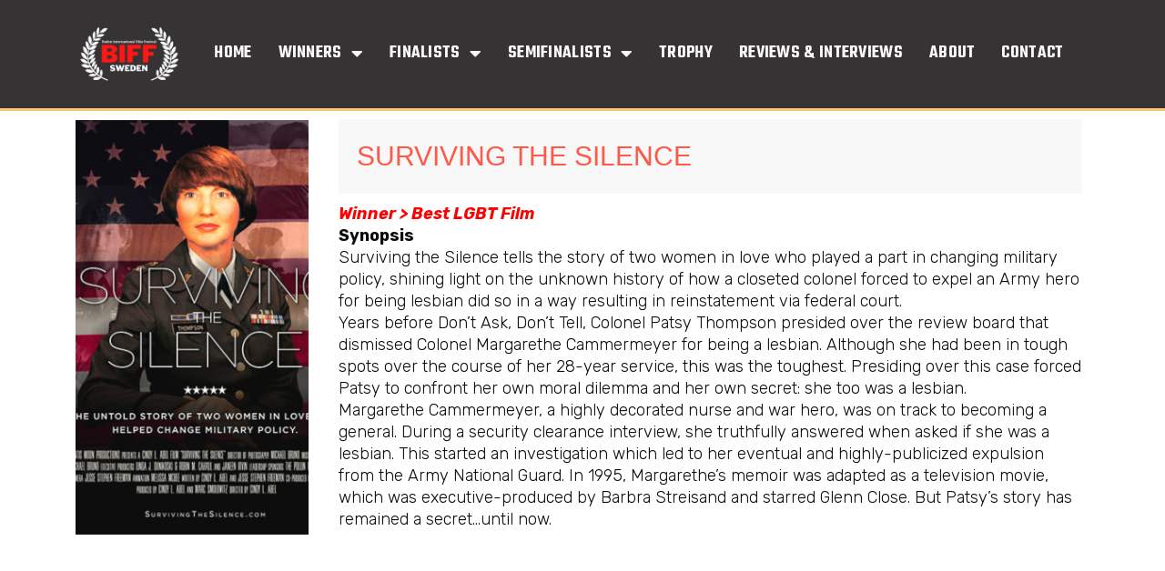

--- FILE ---
content_type: text/html; charset=UTF-8
request_url: https://bodenfilmfestival.se/surviving-the-silence/
body_size: 24590
content:
<!DOCTYPE html>
<html  prefix="og: http://ogp.me/ns#">
<head>
<meta charset="UTF-8">
<meta name="viewport" content="width=device-width, initial-scale=1">
	 <link rel="profile" href="https://gmpg.org/xfn/11"> 
	 <title>SURVIVING THE SILENCE &#8211; Boden Films</title>
<meta name='robots' content='max-image-preview:large' />
	<style>img:is([sizes="auto" i], [sizes^="auto," i]) { contain-intrinsic-size: 3000px 1500px }</style>
	<link rel="alternate" type="application/rss+xml" title="Boden Films &raquo; Feed" href="https://bodenfilmfestival.se/feed/" />
<link rel="alternate" type="application/rss+xml" title="Boden Films &raquo; Comments Feed" href="https://bodenfilmfestival.se/comments/feed/" />
<link rel="alternate" type="application/rss+xml" title="Boden Films &raquo; SURVIVING THE SILENCE Comments Feed" href="https://bodenfilmfestival.se/surviving-the-silence/feed/" />
<script>
window._wpemojiSettings = {"baseUrl":"https:\/\/s.w.org\/images\/core\/emoji\/16.0.1\/72x72\/","ext":".png","svgUrl":"https:\/\/s.w.org\/images\/core\/emoji\/16.0.1\/svg\/","svgExt":".svg","source":{"concatemoji":"https:\/\/bodenfilmfestival.se\/wp-includes\/js\/wp-emoji-release.min.js?ver=6.8.2"}};
/*! This file is auto-generated */
!function(s,n){var o,i,e;function c(e){try{var t={supportTests:e,timestamp:(new Date).valueOf()};sessionStorage.setItem(o,JSON.stringify(t))}catch(e){}}function p(e,t,n){e.clearRect(0,0,e.canvas.width,e.canvas.height),e.fillText(t,0,0);var t=new Uint32Array(e.getImageData(0,0,e.canvas.width,e.canvas.height).data),a=(e.clearRect(0,0,e.canvas.width,e.canvas.height),e.fillText(n,0,0),new Uint32Array(e.getImageData(0,0,e.canvas.width,e.canvas.height).data));return t.every(function(e,t){return e===a[t]})}function u(e,t){e.clearRect(0,0,e.canvas.width,e.canvas.height),e.fillText(t,0,0);for(var n=e.getImageData(16,16,1,1),a=0;a<n.data.length;a++)if(0!==n.data[a])return!1;return!0}function f(e,t,n,a){switch(t){case"flag":return n(e,"\ud83c\udff3\ufe0f\u200d\u26a7\ufe0f","\ud83c\udff3\ufe0f\u200b\u26a7\ufe0f")?!1:!n(e,"\ud83c\udde8\ud83c\uddf6","\ud83c\udde8\u200b\ud83c\uddf6")&&!n(e,"\ud83c\udff4\udb40\udc67\udb40\udc62\udb40\udc65\udb40\udc6e\udb40\udc67\udb40\udc7f","\ud83c\udff4\u200b\udb40\udc67\u200b\udb40\udc62\u200b\udb40\udc65\u200b\udb40\udc6e\u200b\udb40\udc67\u200b\udb40\udc7f");case"emoji":return!a(e,"\ud83e\udedf")}return!1}function g(e,t,n,a){var r="undefined"!=typeof WorkerGlobalScope&&self instanceof WorkerGlobalScope?new OffscreenCanvas(300,150):s.createElement("canvas"),o=r.getContext("2d",{willReadFrequently:!0}),i=(o.textBaseline="top",o.font="600 32px Arial",{});return e.forEach(function(e){i[e]=t(o,e,n,a)}),i}function t(e){var t=s.createElement("script");t.src=e,t.defer=!0,s.head.appendChild(t)}"undefined"!=typeof Promise&&(o="wpEmojiSettingsSupports",i=["flag","emoji"],n.supports={everything:!0,everythingExceptFlag:!0},e=new Promise(function(e){s.addEventListener("DOMContentLoaded",e,{once:!0})}),new Promise(function(t){var n=function(){try{var e=JSON.parse(sessionStorage.getItem(o));if("object"==typeof e&&"number"==typeof e.timestamp&&(new Date).valueOf()<e.timestamp+604800&&"object"==typeof e.supportTests)return e.supportTests}catch(e){}return null}();if(!n){if("undefined"!=typeof Worker&&"undefined"!=typeof OffscreenCanvas&&"undefined"!=typeof URL&&URL.createObjectURL&&"undefined"!=typeof Blob)try{var e="postMessage("+g.toString()+"("+[JSON.stringify(i),f.toString(),p.toString(),u.toString()].join(",")+"));",a=new Blob([e],{type:"text/javascript"}),r=new Worker(URL.createObjectURL(a),{name:"wpTestEmojiSupports"});return void(r.onmessage=function(e){c(n=e.data),r.terminate(),t(n)})}catch(e){}c(n=g(i,f,p,u))}t(n)}).then(function(e){for(var t in e)n.supports[t]=e[t],n.supports.everything=n.supports.everything&&n.supports[t],"flag"!==t&&(n.supports.everythingExceptFlag=n.supports.everythingExceptFlag&&n.supports[t]);n.supports.everythingExceptFlag=n.supports.everythingExceptFlag&&!n.supports.flag,n.DOMReady=!1,n.readyCallback=function(){n.DOMReady=!0}}).then(function(){return e}).then(function(){var e;n.supports.everything||(n.readyCallback(),(e=n.source||{}).concatemoji?t(e.concatemoji):e.wpemoji&&e.twemoji&&(t(e.twemoji),t(e.wpemoji)))}))}((window,document),window._wpemojiSettings);
</script>
<link rel='stylesheet' id='astra-theme-css-css' href='https://bodenfilmfestival.se/wp-content/themes/astra/assets/css/minified/main.min.css?ver=4.6.4' media='all' />
<style id='astra-theme-css-inline-css'>
.ast-no-sidebar .entry-content .alignfull {margin-left: calc( -50vw + 50%);margin-right: calc( -50vw + 50%);max-width: 100vw;width: 100vw;}.ast-no-sidebar .entry-content .alignwide {margin-left: calc(-41vw + 50%);margin-right: calc(-41vw + 50%);max-width: unset;width: unset;}.ast-no-sidebar .entry-content .alignfull .alignfull,.ast-no-sidebar .entry-content .alignfull .alignwide,.ast-no-sidebar .entry-content .alignwide .alignfull,.ast-no-sidebar .entry-content .alignwide .alignwide,.ast-no-sidebar .entry-content .wp-block-column .alignfull,.ast-no-sidebar .entry-content .wp-block-column .alignwide{width: 100%;margin-left: auto;margin-right: auto;}.wp-block-gallery,.blocks-gallery-grid {margin: 0;}.wp-block-separator {max-width: 100px;}.wp-block-separator.is-style-wide,.wp-block-separator.is-style-dots {max-width: none;}.entry-content .has-2-columns .wp-block-column:first-child {padding-right: 10px;}.entry-content .has-2-columns .wp-block-column:last-child {padding-left: 10px;}@media (max-width: 782px) {.entry-content .wp-block-columns .wp-block-column {flex-basis: 100%;}.entry-content .has-2-columns .wp-block-column:first-child {padding-right: 0;}.entry-content .has-2-columns .wp-block-column:last-child {padding-left: 0;}}body .entry-content .wp-block-latest-posts {margin-left: 0;}body .entry-content .wp-block-latest-posts li {list-style: none;}.ast-no-sidebar .ast-container .entry-content .wp-block-latest-posts {margin-left: 0;}.ast-header-break-point .entry-content .alignwide {margin-left: auto;margin-right: auto;}.entry-content .blocks-gallery-item img {margin-bottom: auto;}.wp-block-pullquote {border-top: 4px solid #555d66;border-bottom: 4px solid #555d66;color: #40464d;}:root{--ast-container-default-xlg-padding:6.67em;--ast-container-default-lg-padding:5.67em;--ast-container-default-slg-padding:4.34em;--ast-container-default-md-padding:3.34em;--ast-container-default-sm-padding:6.67em;--ast-container-default-xs-padding:2.4em;--ast-container-default-xxs-padding:1.4em;--ast-code-block-background:#EEEEEE;--ast-comment-inputs-background:#FAFAFA;--ast-normal-container-width:1200px;--ast-narrow-container-width:750px;--ast-blog-title-font-weight:normal;--ast-blog-meta-weight:inherit;}html{font-size:93.75%;}a,.page-title{color:var(--ast-global-color-0);}a:hover,a:focus{color:var(--ast-global-color-1);}body,button,input,select,textarea,.ast-button,.ast-custom-button{font-family:-apple-system,BlinkMacSystemFont,Segoe UI,Roboto,Oxygen-Sans,Ubuntu,Cantarell,Helvetica Neue,sans-serif;font-weight:inherit;font-size:15px;font-size:1rem;line-height:var(--ast-body-line-height,1.65em);}blockquote{color:var(--ast-global-color-3);}.site-title{font-size:35px;font-size:2.3333333333333rem;display:block;}.site-header .site-description{font-size:15px;font-size:1rem;display:none;}.entry-title{font-size:26px;font-size:1.7333333333333rem;}.archive .ast-article-post .ast-article-inner,.blog .ast-article-post .ast-article-inner,.archive .ast-article-post .ast-article-inner:hover,.blog .ast-article-post .ast-article-inner:hover{overflow:hidden;}h1,.entry-content h1{font-size:40px;font-size:2.6666666666667rem;line-height:1.4em;}h2,.entry-content h2{font-size:32px;font-size:2.1333333333333rem;line-height:1.3em;}h3,.entry-content h3{font-size:26px;font-size:1.7333333333333rem;line-height:1.3em;}h4,.entry-content h4{font-size:24px;font-size:1.6rem;line-height:1.2em;}h5,.entry-content h5{font-size:20px;font-size:1.3333333333333rem;line-height:1.2em;}h6,.entry-content h6{font-size:16px;font-size:1.0666666666667rem;line-height:1.25em;}::selection{background-color:var(--ast-global-color-0);color:#ffffff;}body,h1,.entry-title a,.entry-content h1,h2,.entry-content h2,h3,.entry-content h3,h4,.entry-content h4,h5,.entry-content h5,h6,.entry-content h6{color:var(--ast-global-color-3);}.tagcloud a:hover,.tagcloud a:focus,.tagcloud a.current-item{color:#ffffff;border-color:var(--ast-global-color-0);background-color:var(--ast-global-color-0);}input:focus,input[type="text"]:focus,input[type="email"]:focus,input[type="url"]:focus,input[type="password"]:focus,input[type="reset"]:focus,input[type="search"]:focus,textarea:focus{border-color:var(--ast-global-color-0);}input[type="radio"]:checked,input[type=reset],input[type="checkbox"]:checked,input[type="checkbox"]:hover:checked,input[type="checkbox"]:focus:checked,input[type=range]::-webkit-slider-thumb{border-color:var(--ast-global-color-0);background-color:var(--ast-global-color-0);box-shadow:none;}.site-footer a:hover + .post-count,.site-footer a:focus + .post-count{background:var(--ast-global-color-0);border-color:var(--ast-global-color-0);}.single .nav-links .nav-previous,.single .nav-links .nav-next{color:var(--ast-global-color-0);}.entry-meta,.entry-meta *{line-height:1.45;color:var(--ast-global-color-0);}.entry-meta a:not(.ast-button):hover,.entry-meta a:not(.ast-button):hover *,.entry-meta a:not(.ast-button):focus,.entry-meta a:not(.ast-button):focus *,.page-links > .page-link,.page-links .page-link:hover,.post-navigation a:hover{color:var(--ast-global-color-1);}#cat option,.secondary .calendar_wrap thead a,.secondary .calendar_wrap thead a:visited{color:var(--ast-global-color-0);}.secondary .calendar_wrap #today,.ast-progress-val span{background:var(--ast-global-color-0);}.secondary a:hover + .post-count,.secondary a:focus + .post-count{background:var(--ast-global-color-0);border-color:var(--ast-global-color-0);}.calendar_wrap #today > a{color:#ffffff;}.page-links .page-link,.single .post-navigation a{color:var(--ast-global-color-0);}.ast-search-menu-icon .search-form button.search-submit{padding:0 4px;}.ast-search-menu-icon form.search-form{padding-right:0;}.ast-search-menu-icon.slide-search input.search-field{width:0;}.ast-header-search .ast-search-menu-icon.ast-dropdown-active .search-form,.ast-header-search .ast-search-menu-icon.ast-dropdown-active .search-field:focus{transition:all 0.2s;}.search-form input.search-field:focus{outline:none;}.widget-title,.widget .wp-block-heading{font-size:21px;font-size:1.4rem;color:var(--ast-global-color-3);}.ast-search-menu-icon.slide-search a:focus-visible:focus-visible,.astra-search-icon:focus-visible,#close:focus-visible,a:focus-visible,.ast-menu-toggle:focus-visible,.site .skip-link:focus-visible,.wp-block-loginout input:focus-visible,.wp-block-search.wp-block-search__button-inside .wp-block-search__inside-wrapper,.ast-header-navigation-arrow:focus-visible,.woocommerce .wc-proceed-to-checkout > .checkout-button:focus-visible,.woocommerce .woocommerce-MyAccount-navigation ul li a:focus-visible,.ast-orders-table__row .ast-orders-table__cell:focus-visible,.woocommerce .woocommerce-order-details .order-again > .button:focus-visible,.woocommerce .woocommerce-message a.button.wc-forward:focus-visible,.woocommerce #minus_qty:focus-visible,.woocommerce #plus_qty:focus-visible,a#ast-apply-coupon:focus-visible,.woocommerce .woocommerce-info a:focus-visible,.woocommerce .astra-shop-summary-wrap a:focus-visible,.woocommerce a.wc-forward:focus-visible,#ast-apply-coupon:focus-visible,.woocommerce-js .woocommerce-mini-cart-item a.remove:focus-visible,#close:focus-visible,.button.search-submit:focus-visible,#search_submit:focus,.normal-search:focus-visible{outline-style:dotted;outline-color:inherit;outline-width:thin;}input:focus,input[type="text"]:focus,input[type="email"]:focus,input[type="url"]:focus,input[type="password"]:focus,input[type="reset"]:focus,input[type="search"]:focus,input[type="number"]:focus,textarea:focus,.wp-block-search__input:focus,[data-section="section-header-mobile-trigger"] .ast-button-wrap .ast-mobile-menu-trigger-minimal:focus,.ast-mobile-popup-drawer.active .menu-toggle-close:focus,.woocommerce-ordering select.orderby:focus,#ast-scroll-top:focus,#coupon_code:focus,.woocommerce-page #comment:focus,.woocommerce #reviews #respond input#submit:focus,.woocommerce a.add_to_cart_button:focus,.woocommerce .button.single_add_to_cart_button:focus,.woocommerce .woocommerce-cart-form button:focus,.woocommerce .woocommerce-cart-form__cart-item .quantity .qty:focus,.woocommerce .woocommerce-billing-fields .woocommerce-billing-fields__field-wrapper .woocommerce-input-wrapper > .input-text:focus,.woocommerce #order_comments:focus,.woocommerce #place_order:focus,.woocommerce .woocommerce-address-fields .woocommerce-address-fields__field-wrapper .woocommerce-input-wrapper > .input-text:focus,.woocommerce .woocommerce-MyAccount-content form button:focus,.woocommerce .woocommerce-MyAccount-content .woocommerce-EditAccountForm .woocommerce-form-row .woocommerce-Input.input-text:focus,.woocommerce .ast-woocommerce-container .woocommerce-pagination ul.page-numbers li a:focus,body #content .woocommerce form .form-row .select2-container--default .select2-selection--single:focus,#ast-coupon-code:focus,.woocommerce.woocommerce-js .quantity input[type=number]:focus,.woocommerce-js .woocommerce-mini-cart-item .quantity input[type=number]:focus,.woocommerce p#ast-coupon-trigger:focus{border-style:dotted;border-color:inherit;border-width:thin;}input{outline:none;}.ast-logo-title-inline .site-logo-img{padding-right:1em;}body .ast-oembed-container *{position:absolute;top:0;width:100%;height:100%;left:0;}body .wp-block-embed-pocket-casts .ast-oembed-container *{position:unset;}.ast-single-post-featured-section + article {margin-top: 2em;}.site-content .ast-single-post-featured-section img {width: 100%;overflow: hidden;object-fit: cover;}.site > .ast-single-related-posts-container {margin-top: 0;}@media (min-width: 922px) {.ast-desktop .ast-container--narrow {max-width: var(--ast-narrow-container-width);margin: 0 auto;}}.ast-page-builder-template .hentry {margin: 0;}.ast-page-builder-template .site-content > .ast-container {max-width: 100%;padding: 0;}.ast-page-builder-template .site .site-content #primary {padding: 0;margin: 0;}.ast-page-builder-template .no-results {text-align: center;margin: 4em auto;}.ast-page-builder-template .ast-pagination {padding: 2em;}.ast-page-builder-template .entry-header.ast-no-title.ast-no-thumbnail {margin-top: 0;}.ast-page-builder-template .entry-header.ast-header-without-markup {margin-top: 0;margin-bottom: 0;}.ast-page-builder-template .entry-header.ast-no-title.ast-no-meta {margin-bottom: 0;}.ast-page-builder-template.single .post-navigation {padding-bottom: 2em;}.ast-page-builder-template.single-post .site-content > .ast-container {max-width: 100%;}.ast-page-builder-template .entry-header {margin-top: 4em;margin-left: auto;margin-right: auto;padding-left: 20px;padding-right: 20px;}.single.ast-page-builder-template .entry-header {padding-left: 20px;padding-right: 20px;}.ast-page-builder-template .ast-archive-description {margin: 4em auto 0;padding-left: 20px;padding-right: 20px;}.ast-page-builder-template.ast-no-sidebar .entry-content .alignwide {margin-left: 0;margin-right: 0;}@media (max-width:921px){#ast-desktop-header{display:none;}}@media (min-width:922px){#ast-mobile-header{display:none;}}.wp-block-buttons.aligncenter{justify-content:center;}@media (max-width:921px){.ast-theme-transparent-header #primary,.ast-theme-transparent-header #secondary{padding:0;}}@media (max-width:921px){.ast-plain-container.ast-no-sidebar #primary{padding:0;}}.ast-plain-container.ast-no-sidebar #primary{margin-top:0;margin-bottom:0;}@media (min-width:1200px){.wp-block-group .has-background{padding:20px;}}@media (min-width:1200px){.ast-no-sidebar.ast-separate-container .entry-content .wp-block-group.alignwide,.ast-no-sidebar.ast-separate-container .entry-content .wp-block-cover.alignwide{margin-left:-20px;margin-right:-20px;padding-left:20px;padding-right:20px;}.ast-no-sidebar.ast-separate-container .entry-content .wp-block-cover.alignfull,.ast-no-sidebar.ast-separate-container .entry-content .wp-block-group.alignfull{margin-left:-6.67em;margin-right:-6.67em;padding-left:6.67em;padding-right:6.67em;}}@media (min-width:1200px){.wp-block-cover-image.alignwide .wp-block-cover__inner-container,.wp-block-cover.alignwide .wp-block-cover__inner-container,.wp-block-cover-image.alignfull .wp-block-cover__inner-container,.wp-block-cover.alignfull .wp-block-cover__inner-container{width:100%;}}.wp-block-columns{margin-bottom:unset;}.wp-block-image.size-full{margin:2rem 0;}.wp-block-separator.has-background{padding:0;}.wp-block-gallery{margin-bottom:1.6em;}.wp-block-group{padding-top:4em;padding-bottom:4em;}.wp-block-group__inner-container .wp-block-columns:last-child,.wp-block-group__inner-container :last-child,.wp-block-table table{margin-bottom:0;}.blocks-gallery-grid{width:100%;}.wp-block-navigation-link__content{padding:5px 0;}.wp-block-group .wp-block-group .has-text-align-center,.wp-block-group .wp-block-column .has-text-align-center{max-width:100%;}.has-text-align-center{margin:0 auto;}@media (min-width:1200px){.wp-block-cover__inner-container,.alignwide .wp-block-group__inner-container,.alignfull .wp-block-group__inner-container{max-width:1200px;margin:0 auto;}.wp-block-group.alignnone,.wp-block-group.aligncenter,.wp-block-group.alignleft,.wp-block-group.alignright,.wp-block-group.alignwide,.wp-block-columns.alignwide{margin:2rem 0 1rem 0;}}@media (max-width:1200px){.wp-block-group{padding:3em;}.wp-block-group .wp-block-group{padding:1.5em;}.wp-block-columns,.wp-block-column{margin:1rem 0;}}@media (min-width:921px){.wp-block-columns .wp-block-group{padding:2em;}}@media (max-width:544px){.wp-block-cover-image .wp-block-cover__inner-container,.wp-block-cover .wp-block-cover__inner-container{width:unset;}.wp-block-cover,.wp-block-cover-image{padding:2em 0;}.wp-block-group,.wp-block-cover{padding:2em;}.wp-block-media-text__media img,.wp-block-media-text__media video{width:unset;max-width:100%;}.wp-block-media-text.has-background .wp-block-media-text__content{padding:1em;}}.wp-block-image.aligncenter{margin-left:auto;margin-right:auto;}.wp-block-table.aligncenter{margin-left:auto;margin-right:auto;}@media (min-width:544px){.entry-content .wp-block-media-text.has-media-on-the-right .wp-block-media-text__content{padding:0 8% 0 0;}.entry-content .wp-block-media-text .wp-block-media-text__content{padding:0 0 0 8%;}.ast-plain-container .site-content .entry-content .has-custom-content-position.is-position-bottom-left > *,.ast-plain-container .site-content .entry-content .has-custom-content-position.is-position-bottom-right > *,.ast-plain-container .site-content .entry-content .has-custom-content-position.is-position-top-left > *,.ast-plain-container .site-content .entry-content .has-custom-content-position.is-position-top-right > *,.ast-plain-container .site-content .entry-content .has-custom-content-position.is-position-center-right > *,.ast-plain-container .site-content .entry-content .has-custom-content-position.is-position-center-left > *{margin:0;}}@media (max-width:544px){.entry-content .wp-block-media-text .wp-block-media-text__content{padding:8% 0;}.wp-block-media-text .wp-block-media-text__media img{width:auto;max-width:100%;}}.wp-block-button.is-style-outline .wp-block-button__link{border-color:var(--ast-global-color-0);border-top-width:2px;border-right-width:2px;border-bottom-width:2px;border-left-width:2px;}div.wp-block-button.is-style-outline > .wp-block-button__link:not(.has-text-color),div.wp-block-button.wp-block-button__link.is-style-outline:not(.has-text-color){color:var(--ast-global-color-0);}.wp-block-button.is-style-outline .wp-block-button__link:hover,.wp-block-buttons .wp-block-button.is-style-outline .wp-block-button__link:focus,.wp-block-buttons .wp-block-button.is-style-outline > .wp-block-button__link:not(.has-text-color):hover,.wp-block-buttons .wp-block-button.wp-block-button__link.is-style-outline:not(.has-text-color):hover{color:#ffffff;background-color:var(--ast-global-color-1);border-color:var(--ast-global-color-1);}.post-page-numbers.current .page-link,.ast-pagination .page-numbers.current{color:#ffffff;border-color:var(--ast-global-color-0);background-color:var(--ast-global-color-0);}@media (max-width:921px){.wp-block-button.is-style-outline .wp-block-button__link{padding-top:calc(15px - 2px);padding-right:calc(30px - 2px);padding-bottom:calc(15px - 2px);padding-left:calc(30px - 2px);}}@media (max-width:544px){.wp-block-button.is-style-outline .wp-block-button__link{padding-top:calc(15px - 2px);padding-right:calc(30px - 2px);padding-bottom:calc(15px - 2px);padding-left:calc(30px - 2px);}}@media (min-width:544px){.entry-content > .alignleft{margin-right:20px;}.entry-content > .alignright{margin-left:20px;}.wp-block-group.has-background{padding:20px;}}.wp-block-buttons .wp-block-button.is-style-outline .wp-block-button__link.wp-element-button,.ast-outline-button,.wp-block-uagb-buttons-child .uagb-buttons-repeater.ast-outline-button{border-color:var(--ast-global-color-0);border-top-width:2px;border-right-width:2px;border-bottom-width:2px;border-left-width:2px;font-family:inherit;font-weight:inherit;line-height:1em;}.wp-block-buttons .wp-block-button.is-style-outline > .wp-block-button__link:not(.has-text-color),.wp-block-buttons .wp-block-button.wp-block-button__link.is-style-outline:not(.has-text-color),.ast-outline-button{color:var(--ast-global-color-0);}.wp-block-button.is-style-outline .wp-block-button__link:hover,.wp-block-buttons .wp-block-button.is-style-outline .wp-block-button__link:focus,.wp-block-buttons .wp-block-button.is-style-outline > .wp-block-button__link:not(.has-text-color):hover,.wp-block-buttons .wp-block-button.wp-block-button__link.is-style-outline:not(.has-text-color):hover,.ast-outline-button:hover,.ast-outline-button:focus,.wp-block-uagb-buttons-child .uagb-buttons-repeater.ast-outline-button:hover,.wp-block-uagb-buttons-child .uagb-buttons-repeater.ast-outline-button:focus{color:#ffffff;background-color:var(--ast-global-color-1);border-color:var(--ast-global-color-1);}.entry-content[ast-blocks-layout] > figure{margin-bottom:1em;}@media (max-width:921px){.ast-separate-container #primary,.ast-separate-container #secondary{padding:1.5em 0;}#primary,#secondary{padding:1.5em 0;margin:0;}.ast-left-sidebar #content > .ast-container{display:flex;flex-direction:column-reverse;width:100%;}.ast-separate-container .ast-article-post,.ast-separate-container .ast-article-single{padding:1.5em 2.14em;}.ast-author-box img.avatar{margin:20px 0 0 0;}}@media (min-width:922px){.ast-separate-container.ast-right-sidebar #primary,.ast-separate-container.ast-left-sidebar #primary{border:0;}.search-no-results.ast-separate-container #primary{margin-bottom:4em;}}.wp-block-button .wp-block-button__link{color:#ffffff;}.wp-block-button .wp-block-button__link:hover,.wp-block-button .wp-block-button__link:focus{color:#ffffff;background-color:var(--ast-global-color-1);border-color:var(--ast-global-color-1);}.elementor-widget-heading h1.elementor-heading-title{line-height:1.4em;}.elementor-widget-heading h2.elementor-heading-title{line-height:1.3em;}.elementor-widget-heading h3.elementor-heading-title{line-height:1.3em;}.elementor-widget-heading h4.elementor-heading-title{line-height:1.2em;}.elementor-widget-heading h5.elementor-heading-title{line-height:1.2em;}.elementor-widget-heading h6.elementor-heading-title{line-height:1.25em;}.wp-block-button .wp-block-button__link{border:none;background-color:var(--ast-global-color-0);color:#ffffff;font-family:inherit;font-weight:inherit;line-height:1em;padding:15px 30px;}.wp-block-button.is-style-outline .wp-block-button__link{border-style:solid;border-top-width:2px;border-right-width:2px;border-left-width:2px;border-bottom-width:2px;border-color:var(--ast-global-color-0);padding-top:calc(15px - 2px);padding-right:calc(30px - 2px);padding-bottom:calc(15px - 2px);padding-left:calc(30px - 2px);}@media (max-width:921px){.wp-block-button .wp-block-button__link{border:none;padding:15px 30px;}.wp-block-button.is-style-outline .wp-block-button__link{padding-top:calc(15px - 2px);padding-right:calc(30px - 2px);padding-bottom:calc(15px - 2px);padding-left:calc(30px - 2px);}}@media (max-width:544px){.wp-block-button .wp-block-button__link{border:none;padding:15px 30px;}.wp-block-button.is-style-outline .wp-block-button__link{padding-top:calc(15px - 2px);padding-right:calc(30px - 2px);padding-bottom:calc(15px - 2px);padding-left:calc(30px - 2px);}}.menu-toggle,button,.ast-button,.ast-custom-button,.button,input#submit,input[type="button"],input[type="submit"],input[type="reset"]{border-style:solid;border-top-width:0;border-right-width:0;border-left-width:0;border-bottom-width:0;color:#ffffff;border-color:var(--ast-global-color-0);background-color:var(--ast-global-color-0);padding-top:10px;padding-right:40px;padding-bottom:10px;padding-left:40px;font-family:inherit;font-weight:inherit;line-height:1em;}button:focus,.menu-toggle:hover,button:hover,.ast-button:hover,.ast-custom-button:hover .button:hover,.ast-custom-button:hover ,input[type=reset]:hover,input[type=reset]:focus,input#submit:hover,input#submit:focus,input[type="button"]:hover,input[type="button"]:focus,input[type="submit"]:hover,input[type="submit"]:focus{color:#ffffff;background-color:var(--ast-global-color-1);border-color:var(--ast-global-color-1);}@media (max-width:921px){.ast-mobile-header-stack .main-header-bar .ast-search-menu-icon{display:inline-block;}.ast-header-break-point.ast-header-custom-item-outside .ast-mobile-header-stack .main-header-bar .ast-search-icon{margin:0;}.ast-comment-avatar-wrap img{max-width:2.5em;}.ast-comment-meta{padding:0 1.8888em 1.3333em;}.ast-separate-container .ast-comment-list li.depth-1{padding:1.5em 2.14em;}.ast-separate-container .comment-respond{padding:2em 2.14em;}}@media (min-width:544px){.ast-container{max-width:100%;}}@media (max-width:544px){.ast-separate-container .ast-article-post,.ast-separate-container .ast-article-single,.ast-separate-container .comments-title,.ast-separate-container .ast-archive-description{padding:1.5em 1em;}.ast-separate-container #content .ast-container{padding-left:0.54em;padding-right:0.54em;}.ast-separate-container .ast-comment-list .bypostauthor{padding:.5em;}.ast-search-menu-icon.ast-dropdown-active .search-field{width:170px;}}.ast-no-sidebar.ast-separate-container .entry-content .alignfull {margin-left: -6.67em;margin-right: -6.67em;width: auto;}@media (max-width: 1200px) {.ast-no-sidebar.ast-separate-container .entry-content .alignfull {margin-left: -2.4em;margin-right: -2.4em;}}@media (max-width: 768px) {.ast-no-sidebar.ast-separate-container .entry-content .alignfull {margin-left: -2.14em;margin-right: -2.14em;}}@media (max-width: 544px) {.ast-no-sidebar.ast-separate-container .entry-content .alignfull {margin-left: -1em;margin-right: -1em;}}.ast-no-sidebar.ast-separate-container .entry-content .alignwide {margin-left: -20px;margin-right: -20px;}.ast-no-sidebar.ast-separate-container .entry-content .wp-block-column .alignfull,.ast-no-sidebar.ast-separate-container .entry-content .wp-block-column .alignwide {margin-left: auto;margin-right: auto;width: 100%;}@media (max-width:921px){.site-title{display:block;}.site-header .site-description{display:none;}h1,.entry-content h1{font-size:30px;}h2,.entry-content h2{font-size:25px;}h3,.entry-content h3{font-size:20px;}}@media (max-width:544px){.site-title{display:block;}.site-header .site-description{display:none;}h1,.entry-content h1{font-size:30px;}h2,.entry-content h2{font-size:25px;}h3,.entry-content h3{font-size:20px;}}@media (max-width:921px){html{font-size:85.5%;}}@media (max-width:544px){html{font-size:85.5%;}}@media (min-width:922px){.ast-container{max-width:1240px;}}@media (min-width:922px){.site-content .ast-container{display:flex;}}@media (max-width:921px){.site-content .ast-container{flex-direction:column;}}@media (min-width:922px){.main-header-menu .sub-menu .menu-item.ast-left-align-sub-menu:hover > .sub-menu,.main-header-menu .sub-menu .menu-item.ast-left-align-sub-menu.focus > .sub-menu{margin-left:-0px;}}.site .comments-area{padding-bottom:3em;}blockquote {padding: 1.2em;}:root .has-ast-global-color-0-color{color:var(--ast-global-color-0);}:root .has-ast-global-color-0-background-color{background-color:var(--ast-global-color-0);}:root .wp-block-button .has-ast-global-color-0-color{color:var(--ast-global-color-0);}:root .wp-block-button .has-ast-global-color-0-background-color{background-color:var(--ast-global-color-0);}:root .has-ast-global-color-1-color{color:var(--ast-global-color-1);}:root .has-ast-global-color-1-background-color{background-color:var(--ast-global-color-1);}:root .wp-block-button .has-ast-global-color-1-color{color:var(--ast-global-color-1);}:root .wp-block-button .has-ast-global-color-1-background-color{background-color:var(--ast-global-color-1);}:root .has-ast-global-color-2-color{color:var(--ast-global-color-2);}:root .has-ast-global-color-2-background-color{background-color:var(--ast-global-color-2);}:root .wp-block-button .has-ast-global-color-2-color{color:var(--ast-global-color-2);}:root .wp-block-button .has-ast-global-color-2-background-color{background-color:var(--ast-global-color-2);}:root .has-ast-global-color-3-color{color:var(--ast-global-color-3);}:root .has-ast-global-color-3-background-color{background-color:var(--ast-global-color-3);}:root .wp-block-button .has-ast-global-color-3-color{color:var(--ast-global-color-3);}:root .wp-block-button .has-ast-global-color-3-background-color{background-color:var(--ast-global-color-3);}:root .has-ast-global-color-4-color{color:var(--ast-global-color-4);}:root .has-ast-global-color-4-background-color{background-color:var(--ast-global-color-4);}:root .wp-block-button .has-ast-global-color-4-color{color:var(--ast-global-color-4);}:root .wp-block-button .has-ast-global-color-4-background-color{background-color:var(--ast-global-color-4);}:root .has-ast-global-color-5-color{color:var(--ast-global-color-5);}:root .has-ast-global-color-5-background-color{background-color:var(--ast-global-color-5);}:root .wp-block-button .has-ast-global-color-5-color{color:var(--ast-global-color-5);}:root .wp-block-button .has-ast-global-color-5-background-color{background-color:var(--ast-global-color-5);}:root .has-ast-global-color-6-color{color:var(--ast-global-color-6);}:root .has-ast-global-color-6-background-color{background-color:var(--ast-global-color-6);}:root .wp-block-button .has-ast-global-color-6-color{color:var(--ast-global-color-6);}:root .wp-block-button .has-ast-global-color-6-background-color{background-color:var(--ast-global-color-6);}:root .has-ast-global-color-7-color{color:var(--ast-global-color-7);}:root .has-ast-global-color-7-background-color{background-color:var(--ast-global-color-7);}:root .wp-block-button .has-ast-global-color-7-color{color:var(--ast-global-color-7);}:root .wp-block-button .has-ast-global-color-7-background-color{background-color:var(--ast-global-color-7);}:root .has-ast-global-color-8-color{color:var(--ast-global-color-8);}:root .has-ast-global-color-8-background-color{background-color:var(--ast-global-color-8);}:root .wp-block-button .has-ast-global-color-8-color{color:var(--ast-global-color-8);}:root .wp-block-button .has-ast-global-color-8-background-color{background-color:var(--ast-global-color-8);}:root{--ast-global-color-0:#0170B9;--ast-global-color-1:#3a3a3a;--ast-global-color-2:#3a3a3a;--ast-global-color-3:#4B4F58;--ast-global-color-4:#F5F5F5;--ast-global-color-5:#FFFFFF;--ast-global-color-6:#E5E5E5;--ast-global-color-7:#424242;--ast-global-color-8:#000000;}:root {--ast-border-color : #dddddd;}.ast-single-entry-banner {-js-display: flex;display: flex;flex-direction: column;justify-content: center;text-align: center;position: relative;background: #eeeeee;}.ast-single-entry-banner[data-banner-layout="layout-1"] {max-width: 1200px;background: inherit;padding: 20px 0;}.ast-single-entry-banner[data-banner-width-type="custom"] {margin: 0 auto;width: 100%;}.ast-single-entry-banner + .site-content .entry-header {margin-bottom: 0;}.site .ast-author-avatar {--ast-author-avatar-size: ;}a.ast-underline-text {text-decoration: underline;}.ast-container > .ast-terms-link {position: relative;display: block;}a.ast-button.ast-badge-tax {padding: 4px 8px;border-radius: 3px;font-size: inherit;}header.entry-header > *:not(:last-child){margin-bottom:10px;}.ast-archive-entry-banner {-js-display: flex;display: flex;flex-direction: column;justify-content: center;text-align: center;position: relative;background: #eeeeee;}.ast-archive-entry-banner[data-banner-width-type="custom"] {margin: 0 auto;width: 100%;}.ast-archive-entry-banner[data-banner-layout="layout-1"] {background: inherit;padding: 20px 0;text-align: left;}body.archive .ast-archive-description{max-width:1200px;width:100%;text-align:left;padding-top:3em;padding-right:3em;padding-bottom:3em;padding-left:3em;}body.archive .ast-archive-description .ast-archive-title,body.archive .ast-archive-description .ast-archive-title *{font-size:40px;font-size:2.6666666666667rem;}body.archive .ast-archive-description > *:not(:last-child){margin-bottom:10px;}@media (max-width:921px){body.archive .ast-archive-description{text-align:left;}}@media (max-width:544px){body.archive .ast-archive-description{text-align:left;}}.ast-breadcrumbs .trail-browse,.ast-breadcrumbs .trail-items,.ast-breadcrumbs .trail-items li{display:inline-block;margin:0;padding:0;border:none;background:inherit;text-indent:0;text-decoration:none;}.ast-breadcrumbs .trail-browse{font-size:inherit;font-style:inherit;font-weight:inherit;color:inherit;}.ast-breadcrumbs .trail-items{list-style:none;}.trail-items li::after{padding:0 0.3em;content:"\00bb";}.trail-items li:last-of-type::after{display:none;}h1,.entry-content h1,h2,.entry-content h2,h3,.entry-content h3,h4,.entry-content h4,h5,.entry-content h5,h6,.entry-content h6{color:var(--ast-global-color-2);}@media (max-width:921px){.ast-builder-grid-row-container.ast-builder-grid-row-tablet-3-firstrow .ast-builder-grid-row > *:first-child,.ast-builder-grid-row-container.ast-builder-grid-row-tablet-3-lastrow .ast-builder-grid-row > *:last-child{grid-column:1 / -1;}}@media (max-width:544px){.ast-builder-grid-row-container.ast-builder-grid-row-mobile-3-firstrow .ast-builder-grid-row > *:first-child,.ast-builder-grid-row-container.ast-builder-grid-row-mobile-3-lastrow .ast-builder-grid-row > *:last-child{grid-column:1 / -1;}}.ast-builder-layout-element[data-section="title_tagline"]{display:flex;}@media (max-width:921px){.ast-header-break-point .ast-builder-layout-element[data-section="title_tagline"]{display:flex;}}@media (max-width:544px){.ast-header-break-point .ast-builder-layout-element[data-section="title_tagline"]{display:flex;}}.ast-builder-menu-1{font-family:inherit;font-weight:inherit;}.ast-builder-menu-1 .sub-menu,.ast-builder-menu-1 .inline-on-mobile .sub-menu{border-top-width:2px;border-bottom-width:0px;border-right-width:0px;border-left-width:0px;border-color:var(--ast-global-color-0);border-style:solid;}.ast-builder-menu-1 .main-header-menu > .menu-item > .sub-menu,.ast-builder-menu-1 .main-header-menu > .menu-item > .astra-full-megamenu-wrapper{margin-top:0px;}.ast-desktop .ast-builder-menu-1 .main-header-menu > .menu-item > .sub-menu:before,.ast-desktop .ast-builder-menu-1 .main-header-menu > .menu-item > .astra-full-megamenu-wrapper:before{height:calc( 0px + 5px );}.ast-desktop .ast-builder-menu-1 .menu-item .sub-menu .menu-link{border-style:none;}@media (max-width:921px){.ast-header-break-point .ast-builder-menu-1 .menu-item.menu-item-has-children > .ast-menu-toggle{top:0;}.ast-builder-menu-1 .inline-on-mobile .menu-item.menu-item-has-children > .ast-menu-toggle{right:-15px;}.ast-builder-menu-1 .menu-item-has-children > .menu-link:after{content:unset;}.ast-builder-menu-1 .main-header-menu > .menu-item > .sub-menu,.ast-builder-menu-1 .main-header-menu > .menu-item > .astra-full-megamenu-wrapper{margin-top:0;}}@media (max-width:544px){.ast-header-break-point .ast-builder-menu-1 .menu-item.menu-item-has-children > .ast-menu-toggle{top:0;}.ast-builder-menu-1 .main-header-menu > .menu-item > .sub-menu,.ast-builder-menu-1 .main-header-menu > .menu-item > .astra-full-megamenu-wrapper{margin-top:0;}}.ast-builder-menu-1{display:flex;}@media (max-width:921px){.ast-header-break-point .ast-builder-menu-1{display:flex;}}@media (max-width:544px){.ast-header-break-point .ast-builder-menu-1{display:flex;}}.elementor-template-full-width .ast-container{display:block;}.elementor-screen-only,.screen-reader-text,.screen-reader-text span,.ui-helper-hidden-accessible{top:0 !important;}@media (max-width:544px){.elementor-element .elementor-wc-products .woocommerce[class*="columns-"] ul.products li.product{width:auto;margin:0;}.elementor-element .woocommerce .woocommerce-result-count{float:none;}}.ast-header-break-point .main-header-bar{border-bottom-width:1px;}@media (min-width:922px){.main-header-bar{border-bottom-width:1px;}}.main-header-menu .menu-item, #astra-footer-menu .menu-item, .main-header-bar .ast-masthead-custom-menu-items{-js-display:flex;display:flex;-webkit-box-pack:center;-webkit-justify-content:center;-moz-box-pack:center;-ms-flex-pack:center;justify-content:center;-webkit-box-orient:vertical;-webkit-box-direction:normal;-webkit-flex-direction:column;-moz-box-orient:vertical;-moz-box-direction:normal;-ms-flex-direction:column;flex-direction:column;}.main-header-menu > .menu-item > .menu-link, #astra-footer-menu > .menu-item > .menu-link{height:100%;-webkit-box-align:center;-webkit-align-items:center;-moz-box-align:center;-ms-flex-align:center;align-items:center;-js-display:flex;display:flex;}.ast-header-break-point .main-navigation ul .menu-item .menu-link .icon-arrow:first-of-type svg{top:.2em;margin-top:0px;margin-left:0px;width:.65em;transform:translate(0, -2px) rotateZ(270deg);}.ast-mobile-popup-content .ast-submenu-expanded > .ast-menu-toggle{transform:rotateX(180deg);overflow-y:auto;}@media (min-width:922px){.ast-builder-menu .main-navigation > ul > li:last-child a{margin-right:0;}}.ast-separate-container .ast-article-inner{background-color:transparent;background-image:none;}.ast-separate-container .ast-article-post{background-color:var(--ast-global-color-5);;}@media (max-width:921px){.ast-separate-container .ast-article-post{background-color:var(--ast-global-color-5);;}}@media (max-width:544px){.ast-separate-container .ast-article-post{background-color:var(--ast-global-color-5);;}}.ast-separate-container .ast-article-single:not(.ast-related-post), .woocommerce.ast-separate-container .ast-woocommerce-container, .ast-separate-container .error-404, .ast-separate-container .no-results, .single.ast-separate-container  .ast-author-meta, .ast-separate-container .related-posts-title-wrapper,.ast-separate-container .comments-count-wrapper, .ast-box-layout.ast-plain-container .site-content,.ast-padded-layout.ast-plain-container .site-content, .ast-separate-container .ast-archive-description, .ast-separate-container .comments-area .comment-respond, .ast-separate-container .comments-area .ast-comment-list li, .ast-separate-container .comments-area .comments-title{background-color:var(--ast-global-color-5);;}@media (max-width:921px){.ast-separate-container .ast-article-single:not(.ast-related-post), .woocommerce.ast-separate-container .ast-woocommerce-container, .ast-separate-container .error-404, .ast-separate-container .no-results, .single.ast-separate-container  .ast-author-meta, .ast-separate-container .related-posts-title-wrapper,.ast-separate-container .comments-count-wrapper, .ast-box-layout.ast-plain-container .site-content,.ast-padded-layout.ast-plain-container .site-content, .ast-separate-container .ast-archive-description{background-color:var(--ast-global-color-5);;}}@media (max-width:544px){.ast-separate-container .ast-article-single:not(.ast-related-post), .woocommerce.ast-separate-container .ast-woocommerce-container, .ast-separate-container .error-404, .ast-separate-container .no-results, .single.ast-separate-container  .ast-author-meta, .ast-separate-container .related-posts-title-wrapper,.ast-separate-container .comments-count-wrapper, .ast-box-layout.ast-plain-container .site-content,.ast-padded-layout.ast-plain-container .site-content, .ast-separate-container .ast-archive-description{background-color:var(--ast-global-color-5);;}}.ast-separate-container.ast-two-container #secondary .widget{background-color:var(--ast-global-color-5);;}@media (max-width:921px){.ast-separate-container.ast-two-container #secondary .widget{background-color:var(--ast-global-color-5);;}}@media (max-width:544px){.ast-separate-container.ast-two-container #secondary .widget{background-color:var(--ast-global-color-5);;}}.ast-mobile-header-content > *,.ast-desktop-header-content > * {padding: 10px 0;height: auto;}.ast-mobile-header-content > *:first-child,.ast-desktop-header-content > *:first-child {padding-top: 10px;}.ast-mobile-header-content > .ast-builder-menu,.ast-desktop-header-content > .ast-builder-menu {padding-top: 0;}.ast-mobile-header-content > *:last-child,.ast-desktop-header-content > *:last-child {padding-bottom: 0;}.ast-mobile-header-content .ast-search-menu-icon.ast-inline-search label,.ast-desktop-header-content .ast-search-menu-icon.ast-inline-search label {width: 100%;}.ast-desktop-header-content .main-header-bar-navigation .ast-submenu-expanded > .ast-menu-toggle::before {transform: rotateX(180deg);}#ast-desktop-header .ast-desktop-header-content,.ast-mobile-header-content .ast-search-icon,.ast-desktop-header-content .ast-search-icon,.ast-mobile-header-wrap .ast-mobile-header-content,.ast-main-header-nav-open.ast-popup-nav-open .ast-mobile-header-wrap .ast-mobile-header-content,.ast-main-header-nav-open.ast-popup-nav-open .ast-desktop-header-content {display: none;}.ast-main-header-nav-open.ast-header-break-point #ast-desktop-header .ast-desktop-header-content,.ast-main-header-nav-open.ast-header-break-point .ast-mobile-header-wrap .ast-mobile-header-content {display: block;}.ast-desktop .ast-desktop-header-content .astra-menu-animation-slide-up > .menu-item > .sub-menu,.ast-desktop .ast-desktop-header-content .astra-menu-animation-slide-up > .menu-item .menu-item > .sub-menu,.ast-desktop .ast-desktop-header-content .astra-menu-animation-slide-down > .menu-item > .sub-menu,.ast-desktop .ast-desktop-header-content .astra-menu-animation-slide-down > .menu-item .menu-item > .sub-menu,.ast-desktop .ast-desktop-header-content .astra-menu-animation-fade > .menu-item > .sub-menu,.ast-desktop .ast-desktop-header-content .astra-menu-animation-fade > .menu-item .menu-item > .sub-menu {opacity: 1;visibility: visible;}.ast-hfb-header.ast-default-menu-enable.ast-header-break-point .ast-mobile-header-wrap .ast-mobile-header-content .main-header-bar-navigation {width: unset;margin: unset;}.ast-mobile-header-content.content-align-flex-end .main-header-bar-navigation .menu-item-has-children > .ast-menu-toggle,.ast-desktop-header-content.content-align-flex-end .main-header-bar-navigation .menu-item-has-children > .ast-menu-toggle {left: calc( 20px - 0.907em);right: auto;}.ast-mobile-header-content .ast-search-menu-icon,.ast-mobile-header-content .ast-search-menu-icon.slide-search,.ast-desktop-header-content .ast-search-menu-icon,.ast-desktop-header-content .ast-search-menu-icon.slide-search {width: 100%;position: relative;display: block;right: auto;transform: none;}.ast-mobile-header-content .ast-search-menu-icon.slide-search .search-form,.ast-mobile-header-content .ast-search-menu-icon .search-form,.ast-desktop-header-content .ast-search-menu-icon.slide-search .search-form,.ast-desktop-header-content .ast-search-menu-icon .search-form {right: 0;visibility: visible;opacity: 1;position: relative;top: auto;transform: none;padding: 0;display: block;overflow: hidden;}.ast-mobile-header-content .ast-search-menu-icon.ast-inline-search .search-field,.ast-mobile-header-content .ast-search-menu-icon .search-field,.ast-desktop-header-content .ast-search-menu-icon.ast-inline-search .search-field,.ast-desktop-header-content .ast-search-menu-icon .search-field {width: 100%;padding-right: 5.5em;}.ast-mobile-header-content .ast-search-menu-icon .search-submit,.ast-desktop-header-content .ast-search-menu-icon .search-submit {display: block;position: absolute;height: 100%;top: 0;right: 0;padding: 0 1em;border-radius: 0;}.ast-hfb-header.ast-default-menu-enable.ast-header-break-point .ast-mobile-header-wrap .ast-mobile-header-content .main-header-bar-navigation ul .sub-menu .menu-link {padding-left: 30px;}.ast-hfb-header.ast-default-menu-enable.ast-header-break-point .ast-mobile-header-wrap .ast-mobile-header-content .main-header-bar-navigation .sub-menu .menu-item .menu-item .menu-link {padding-left: 40px;}.ast-mobile-popup-drawer.active .ast-mobile-popup-inner{background-color:#ffffff;;}.ast-mobile-header-wrap .ast-mobile-header-content, .ast-desktop-header-content{background-color:#ffffff;;}.ast-mobile-popup-content > *, .ast-mobile-header-content > *, .ast-desktop-popup-content > *, .ast-desktop-header-content > *{padding-top:0px;padding-bottom:0px;}.content-align-flex-start .ast-builder-layout-element{justify-content:flex-start;}.content-align-flex-start .main-header-menu{text-align:left;}.ast-mobile-popup-drawer.active .menu-toggle-close{color:#3a3a3a;}.ast-mobile-header-wrap .ast-primary-header-bar,.ast-primary-header-bar .site-primary-header-wrap{min-height:70px;}.ast-desktop .ast-primary-header-bar .main-header-menu > .menu-item{line-height:70px;}.ast-header-break-point #masthead .ast-mobile-header-wrap .ast-primary-header-bar,.ast-header-break-point #masthead .ast-mobile-header-wrap .ast-below-header-bar,.ast-header-break-point #masthead .ast-mobile-header-wrap .ast-above-header-bar{padding-left:20px;padding-right:20px;}.ast-header-break-point .ast-primary-header-bar{border-bottom-width:1px;border-bottom-color:#eaeaea;border-bottom-style:solid;}@media (min-width:922px){.ast-primary-header-bar{border-bottom-width:1px;border-bottom-color:#eaeaea;border-bottom-style:solid;}}.ast-primary-header-bar{background-color:#ffffff;;}.ast-primary-header-bar{display:block;}@media (max-width:921px){.ast-header-break-point .ast-primary-header-bar{display:grid;}}@media (max-width:544px){.ast-header-break-point .ast-primary-header-bar{display:grid;}}[data-section="section-header-mobile-trigger"] .ast-button-wrap .ast-mobile-menu-trigger-minimal{color:var(--ast-global-color-0);border:none;background:transparent;}[data-section="section-header-mobile-trigger"] .ast-button-wrap .mobile-menu-toggle-icon .ast-mobile-svg{width:20px;height:20px;fill:var(--ast-global-color-0);}[data-section="section-header-mobile-trigger"] .ast-button-wrap .mobile-menu-wrap .mobile-menu{color:var(--ast-global-color-0);}.ast-builder-menu-mobile .main-navigation .menu-item.menu-item-has-children > .ast-menu-toggle{top:0;}.ast-builder-menu-mobile .main-navigation .menu-item-has-children > .menu-link:after{content:unset;}.ast-hfb-header .ast-builder-menu-mobile .main-header-menu, .ast-hfb-header .ast-builder-menu-mobile .main-navigation .menu-item .menu-link, .ast-hfb-header .ast-builder-menu-mobile .main-navigation .menu-item .sub-menu .menu-link{border-style:none;}.ast-builder-menu-mobile .main-navigation .menu-item.menu-item-has-children > .ast-menu-toggle{top:0;}@media (max-width:921px){.ast-builder-menu-mobile .main-navigation .menu-item.menu-item-has-children > .ast-menu-toggle{top:0;}.ast-builder-menu-mobile .main-navigation .menu-item-has-children > .menu-link:after{content:unset;}}@media (max-width:544px){.ast-builder-menu-mobile .main-navigation .menu-item.menu-item-has-children > .ast-menu-toggle{top:0;}}.ast-builder-menu-mobile .main-navigation{display:block;}@media (max-width:921px){.ast-header-break-point .ast-builder-menu-mobile .main-navigation{display:block;}}@media (max-width:544px){.ast-header-break-point .ast-builder-menu-mobile .main-navigation{display:block;}}:root{--e-global-color-astglobalcolor0:#0170B9;--e-global-color-astglobalcolor1:#3a3a3a;--e-global-color-astglobalcolor2:#3a3a3a;--e-global-color-astglobalcolor3:#4B4F58;--e-global-color-astglobalcolor4:#F5F5F5;--e-global-color-astglobalcolor5:#FFFFFF;--e-global-color-astglobalcolor6:#E5E5E5;--e-global-color-astglobalcolor7:#424242;--e-global-color-astglobalcolor8:#000000;}.comment-reply-title{font-size:24px;font-size:1.6rem;}.ast-comment-meta{line-height:1.666666667;color:var(--ast-global-color-0);font-size:12px;font-size:0.8rem;}.ast-comment-list #cancel-comment-reply-link{font-size:15px;font-size:1rem;}.comments-title {padding: 2em 0;}.comments-title {word-wrap: break-word;font-weight: normal;}.ast-comment-list {margin: 0;word-wrap: break-word;padding-bottom: 0.5em;list-style: none;}.ast-comment-list li {list-style: none;}.ast-comment-list .ast-comment-edit-reply-wrap {-js-display: flex;display: flex;justify-content: flex-end;}.ast-comment-list .comment-awaiting-moderation {margin-bottom: 0;}.ast-comment {padding: 1em 0 ;}.ast-comment-info img {border-radius: 50%;}.ast-comment-cite-wrap cite {font-style: normal;}.comment-reply-title {font-weight: normal;line-height: 1.65;}.ast-comment-meta {margin-bottom: 0.5em;}.comments-area .comment-form-comment {width: 100%;border: none;margin: 0;padding: 0;}.comments-area .comment-notes,.comments-area .comment-textarea,.comments-area .form-allowed-tags {margin-bottom: 1.5em;}.comments-area .form-submit {margin-bottom: 0;}.comments-area textarea#comment,.comments-area .ast-comment-formwrap input[type="text"] {width: 100%;border-radius: 0;vertical-align: middle;margin-bottom: 10px;}.comments-area .no-comments {margin-top: 0.5em;margin-bottom: 0.5em;}.comments-area p.logged-in-as {margin-bottom: 1em;}.ast-separate-container .ast-comment-list {padding-bottom: 0;}.ast-separate-container .ast-comment-list li.depth-1 .children li,.ast-narrow-container .ast-comment-list li.depth-1 .children li {padding-bottom: 0;padding-top: 0;margin-bottom: 0;}.ast-separate-container .ast-comment-list .comment-respond {padding-top: 0;padding-bottom: 1em;background-color: transparent;}.ast-comment-list .comment .comment-respond {padding-bottom: 2em;border-bottom: none;}.ast-separate-container .ast-comment-list .bypostauthor,.ast-narrow-container .ast-comment-list .bypostauthor {padding: 2em;margin-bottom: 1em;}.ast-separate-container .ast-comment-list .bypostauthor li,.ast-narrow-container .ast-comment-list .bypostauthor li {background: transparent;margin-bottom: 0;padding: 0 0 0 2em;}.comment-content a {word-wrap: break-word;}.comment-form-legend {margin-bottom: unset;padding: 0 0.5em;}.ast-separate-container .ast-comment-list .pingback p {margin-bottom: 0;}.ast-separate-container .ast-comment-list li.depth-1,.ast-narrow-container .ast-comment-list li.depth-1 {padding: 3em;}.ast-comment-list > .comment:last-child .ast-comment {border: none;}.ast-separate-container .ast-comment-list .comment .comment-respond,.ast-narrow-container .ast-comment-list .comment .comment-respond {padding-bottom: 0;}.ast-separate-container .comment .comment-respond {margin-top: 2em;}.ast-separate-container .ast-comment-list li.depth-1 .ast-comment,.ast-separate-container .ast-comment-list li.depth-2 .ast-comment {border-bottom: 0;}.ast-separate-container .ast-comment-list li.depth-1 {padding: 4em 6.67em;margin-bottom: 2em;}@media (max-width: 1200px) {.ast-separate-container .ast-comment-list li.depth-1 {padding: 3em 3.34em;}}.ast-separate-container .comment-respond {background-color: #fff;padding: 4em 6.67em;border-bottom: 0;}@media (max-width: 1200px) {.ast-separate-container .comment-respond {padding: 3em 2.34em;}}.ast-separate-container .comments-title {background-color: #fff;padding: 1.2em 3.99em 0;}.ast-page-builder-template .comment-respond {border-top: none;padding-bottom: 2em;}.ast-plain-container .comment-reply-title {padding-top: 1em;}.ast-comment-list .children {margin-left: 2em;}@media (max-width: 992px) {.ast-comment-list .children {margin-left: 1em;}}.ast-comment-list #cancel-comment-reply-link {white-space: nowrap;font-size: 13px;font-weight: normal;margin-left: 1em;}.ast-comment-info {display: flex;position: relative;}.ast-comment-meta {justify-content: right;padding: 0 3.4em 1.60em;}.comments-area #wp-comment-cookies-consent {margin-right: 10px;}.ast-page-builder-template .comments-area {padding-left: 20px;padding-right: 20px;margin-top: 0;margin-bottom: 2em;}.ast-separate-container .ast-comment-list .bypostauthor .bypostauthor {background: transparent;margin-bottom: 0;padding-right: 0;padding-bottom: 0;padding-top: 0;}@media (min-width:922px){.ast-separate-container .ast-comment-list li .comment-respond{padding-left:2.66666em;padding-right:2.66666em;}}@media (max-width:544px){.ast-separate-container .ast-comment-list li.depth-1{padding:1.5em 1em;margin-bottom:1.5em;}.ast-separate-container .ast-comment-list .bypostauthor{padding:.5em;}.ast-separate-container .comment-respond{padding:1.5em 1em;}.ast-separate-container .ast-comment-list .bypostauthor li{padding:0 0 0 .5em;}.ast-comment-list .children{margin-left:0.66666em;}}
				.ast-comment-time .timendate{
					margin-right: 0.5em;
				}
				.ast-separate-container .comment-reply-title {
					padding-top: 0;
				}
				.ast-comment-list .ast-edit-link {
					flex: 1;
				}
				.comments-area {
					border-top: 1px solid var(--ast-global-color-6);
					margin-top: 2em;
				}
				.ast-separate-container .comments-area {
					border-top: 0;
				}
			@media (max-width:921px){.ast-comment-avatar-wrap img{max-width:2.5em;}.comments-area{margin-top:1.5em;}.ast-comment-meta{padding:0 1.8888em 1.3333em;}.ast-separate-container .ast-comment-list li.depth-1{padding:1.5em 2.14em;}.ast-separate-container .comment-respond{padding:2em 2.14em;}.ast-separate-container .comments-title{padding:1.43em 1.48em;}.ast-comment-avatar-wrap{margin-right:0.5em;}}
</style>
<style id='wp-emoji-styles-inline-css'>

	img.wp-smiley, img.emoji {
		display: inline !important;
		border: none !important;
		box-shadow: none !important;
		height: 1em !important;
		width: 1em !important;
		margin: 0 0.07em !important;
		vertical-align: -0.1em !important;
		background: none !important;
		padding: 0 !important;
	}
</style>
<link rel='stylesheet' id='wp-block-library-css' href='https://bodenfilmfestival.se/wp-includes/css/dist/block-library/style.min.css?ver=6.8.2' media='all' />
<style id='global-styles-inline-css'>
:root{--wp--preset--aspect-ratio--square: 1;--wp--preset--aspect-ratio--4-3: 4/3;--wp--preset--aspect-ratio--3-4: 3/4;--wp--preset--aspect-ratio--3-2: 3/2;--wp--preset--aspect-ratio--2-3: 2/3;--wp--preset--aspect-ratio--16-9: 16/9;--wp--preset--aspect-ratio--9-16: 9/16;--wp--preset--color--black: #000000;--wp--preset--color--cyan-bluish-gray: #abb8c3;--wp--preset--color--white: #ffffff;--wp--preset--color--pale-pink: #f78da7;--wp--preset--color--vivid-red: #cf2e2e;--wp--preset--color--luminous-vivid-orange: #ff6900;--wp--preset--color--luminous-vivid-amber: #fcb900;--wp--preset--color--light-green-cyan: #7bdcb5;--wp--preset--color--vivid-green-cyan: #00d084;--wp--preset--color--pale-cyan-blue: #8ed1fc;--wp--preset--color--vivid-cyan-blue: #0693e3;--wp--preset--color--vivid-purple: #9b51e0;--wp--preset--color--ast-global-color-0: var(--ast-global-color-0);--wp--preset--color--ast-global-color-1: var(--ast-global-color-1);--wp--preset--color--ast-global-color-2: var(--ast-global-color-2);--wp--preset--color--ast-global-color-3: var(--ast-global-color-3);--wp--preset--color--ast-global-color-4: var(--ast-global-color-4);--wp--preset--color--ast-global-color-5: var(--ast-global-color-5);--wp--preset--color--ast-global-color-6: var(--ast-global-color-6);--wp--preset--color--ast-global-color-7: var(--ast-global-color-7);--wp--preset--color--ast-global-color-8: var(--ast-global-color-8);--wp--preset--gradient--vivid-cyan-blue-to-vivid-purple: linear-gradient(135deg,rgba(6,147,227,1) 0%,rgb(155,81,224) 100%);--wp--preset--gradient--light-green-cyan-to-vivid-green-cyan: linear-gradient(135deg,rgb(122,220,180) 0%,rgb(0,208,130) 100%);--wp--preset--gradient--luminous-vivid-amber-to-luminous-vivid-orange: linear-gradient(135deg,rgba(252,185,0,1) 0%,rgba(255,105,0,1) 100%);--wp--preset--gradient--luminous-vivid-orange-to-vivid-red: linear-gradient(135deg,rgba(255,105,0,1) 0%,rgb(207,46,46) 100%);--wp--preset--gradient--very-light-gray-to-cyan-bluish-gray: linear-gradient(135deg,rgb(238,238,238) 0%,rgb(169,184,195) 100%);--wp--preset--gradient--cool-to-warm-spectrum: linear-gradient(135deg,rgb(74,234,220) 0%,rgb(151,120,209) 20%,rgb(207,42,186) 40%,rgb(238,44,130) 60%,rgb(251,105,98) 80%,rgb(254,248,76) 100%);--wp--preset--gradient--blush-light-purple: linear-gradient(135deg,rgb(255,206,236) 0%,rgb(152,150,240) 100%);--wp--preset--gradient--blush-bordeaux: linear-gradient(135deg,rgb(254,205,165) 0%,rgb(254,45,45) 50%,rgb(107,0,62) 100%);--wp--preset--gradient--luminous-dusk: linear-gradient(135deg,rgb(255,203,112) 0%,rgb(199,81,192) 50%,rgb(65,88,208) 100%);--wp--preset--gradient--pale-ocean: linear-gradient(135deg,rgb(255,245,203) 0%,rgb(182,227,212) 50%,rgb(51,167,181) 100%);--wp--preset--gradient--electric-grass: linear-gradient(135deg,rgb(202,248,128) 0%,rgb(113,206,126) 100%);--wp--preset--gradient--midnight: linear-gradient(135deg,rgb(2,3,129) 0%,rgb(40,116,252) 100%);--wp--preset--font-size--small: 13px;--wp--preset--font-size--medium: 20px;--wp--preset--font-size--large: 36px;--wp--preset--font-size--x-large: 42px;--wp--preset--spacing--20: 0.44rem;--wp--preset--spacing--30: 0.67rem;--wp--preset--spacing--40: 1rem;--wp--preset--spacing--50: 1.5rem;--wp--preset--spacing--60: 2.25rem;--wp--preset--spacing--70: 3.38rem;--wp--preset--spacing--80: 5.06rem;--wp--preset--shadow--natural: 6px 6px 9px rgba(0, 0, 0, 0.2);--wp--preset--shadow--deep: 12px 12px 50px rgba(0, 0, 0, 0.4);--wp--preset--shadow--sharp: 6px 6px 0px rgba(0, 0, 0, 0.2);--wp--preset--shadow--outlined: 6px 6px 0px -3px rgba(255, 255, 255, 1), 6px 6px rgba(0, 0, 0, 1);--wp--preset--shadow--crisp: 6px 6px 0px rgba(0, 0, 0, 1);}:root { --wp--style--global--content-size: var(--wp--custom--ast-content-width-size);--wp--style--global--wide-size: var(--wp--custom--ast-wide-width-size); }:where(body) { margin: 0; }.wp-site-blocks > .alignleft { float: left; margin-right: 2em; }.wp-site-blocks > .alignright { float: right; margin-left: 2em; }.wp-site-blocks > .aligncenter { justify-content: center; margin-left: auto; margin-right: auto; }:where(.wp-site-blocks) > * { margin-block-start: 24px; margin-block-end: 0; }:where(.wp-site-blocks) > :first-child { margin-block-start: 0; }:where(.wp-site-blocks) > :last-child { margin-block-end: 0; }:root { --wp--style--block-gap: 24px; }:root :where(.is-layout-flow) > :first-child{margin-block-start: 0;}:root :where(.is-layout-flow) > :last-child{margin-block-end: 0;}:root :where(.is-layout-flow) > *{margin-block-start: 24px;margin-block-end: 0;}:root :where(.is-layout-constrained) > :first-child{margin-block-start: 0;}:root :where(.is-layout-constrained) > :last-child{margin-block-end: 0;}:root :where(.is-layout-constrained) > *{margin-block-start: 24px;margin-block-end: 0;}:root :where(.is-layout-flex){gap: 24px;}:root :where(.is-layout-grid){gap: 24px;}.is-layout-flow > .alignleft{float: left;margin-inline-start: 0;margin-inline-end: 2em;}.is-layout-flow > .alignright{float: right;margin-inline-start: 2em;margin-inline-end: 0;}.is-layout-flow > .aligncenter{margin-left: auto !important;margin-right: auto !important;}.is-layout-constrained > .alignleft{float: left;margin-inline-start: 0;margin-inline-end: 2em;}.is-layout-constrained > .alignright{float: right;margin-inline-start: 2em;margin-inline-end: 0;}.is-layout-constrained > .aligncenter{margin-left: auto !important;margin-right: auto !important;}.is-layout-constrained > :where(:not(.alignleft):not(.alignright):not(.alignfull)){max-width: var(--wp--style--global--content-size);margin-left: auto !important;margin-right: auto !important;}.is-layout-constrained > .alignwide{max-width: var(--wp--style--global--wide-size);}body .is-layout-flex{display: flex;}.is-layout-flex{flex-wrap: wrap;align-items: center;}.is-layout-flex > :is(*, div){margin: 0;}body .is-layout-grid{display: grid;}.is-layout-grid > :is(*, div){margin: 0;}body{padding-top: 0px;padding-right: 0px;padding-bottom: 0px;padding-left: 0px;}a:where(:not(.wp-element-button)){text-decoration: none;}:root :where(.wp-element-button, .wp-block-button__link){background-color: #32373c;border-width: 0;color: #fff;font-family: inherit;font-size: inherit;line-height: inherit;padding: calc(0.667em + 2px) calc(1.333em + 2px);text-decoration: none;}.has-black-color{color: var(--wp--preset--color--black) !important;}.has-cyan-bluish-gray-color{color: var(--wp--preset--color--cyan-bluish-gray) !important;}.has-white-color{color: var(--wp--preset--color--white) !important;}.has-pale-pink-color{color: var(--wp--preset--color--pale-pink) !important;}.has-vivid-red-color{color: var(--wp--preset--color--vivid-red) !important;}.has-luminous-vivid-orange-color{color: var(--wp--preset--color--luminous-vivid-orange) !important;}.has-luminous-vivid-amber-color{color: var(--wp--preset--color--luminous-vivid-amber) !important;}.has-light-green-cyan-color{color: var(--wp--preset--color--light-green-cyan) !important;}.has-vivid-green-cyan-color{color: var(--wp--preset--color--vivid-green-cyan) !important;}.has-pale-cyan-blue-color{color: var(--wp--preset--color--pale-cyan-blue) !important;}.has-vivid-cyan-blue-color{color: var(--wp--preset--color--vivid-cyan-blue) !important;}.has-vivid-purple-color{color: var(--wp--preset--color--vivid-purple) !important;}.has-ast-global-color-0-color{color: var(--wp--preset--color--ast-global-color-0) !important;}.has-ast-global-color-1-color{color: var(--wp--preset--color--ast-global-color-1) !important;}.has-ast-global-color-2-color{color: var(--wp--preset--color--ast-global-color-2) !important;}.has-ast-global-color-3-color{color: var(--wp--preset--color--ast-global-color-3) !important;}.has-ast-global-color-4-color{color: var(--wp--preset--color--ast-global-color-4) !important;}.has-ast-global-color-5-color{color: var(--wp--preset--color--ast-global-color-5) !important;}.has-ast-global-color-6-color{color: var(--wp--preset--color--ast-global-color-6) !important;}.has-ast-global-color-7-color{color: var(--wp--preset--color--ast-global-color-7) !important;}.has-ast-global-color-8-color{color: var(--wp--preset--color--ast-global-color-8) !important;}.has-black-background-color{background-color: var(--wp--preset--color--black) !important;}.has-cyan-bluish-gray-background-color{background-color: var(--wp--preset--color--cyan-bluish-gray) !important;}.has-white-background-color{background-color: var(--wp--preset--color--white) !important;}.has-pale-pink-background-color{background-color: var(--wp--preset--color--pale-pink) !important;}.has-vivid-red-background-color{background-color: var(--wp--preset--color--vivid-red) !important;}.has-luminous-vivid-orange-background-color{background-color: var(--wp--preset--color--luminous-vivid-orange) !important;}.has-luminous-vivid-amber-background-color{background-color: var(--wp--preset--color--luminous-vivid-amber) !important;}.has-light-green-cyan-background-color{background-color: var(--wp--preset--color--light-green-cyan) !important;}.has-vivid-green-cyan-background-color{background-color: var(--wp--preset--color--vivid-green-cyan) !important;}.has-pale-cyan-blue-background-color{background-color: var(--wp--preset--color--pale-cyan-blue) !important;}.has-vivid-cyan-blue-background-color{background-color: var(--wp--preset--color--vivid-cyan-blue) !important;}.has-vivid-purple-background-color{background-color: var(--wp--preset--color--vivid-purple) !important;}.has-ast-global-color-0-background-color{background-color: var(--wp--preset--color--ast-global-color-0) !important;}.has-ast-global-color-1-background-color{background-color: var(--wp--preset--color--ast-global-color-1) !important;}.has-ast-global-color-2-background-color{background-color: var(--wp--preset--color--ast-global-color-2) !important;}.has-ast-global-color-3-background-color{background-color: var(--wp--preset--color--ast-global-color-3) !important;}.has-ast-global-color-4-background-color{background-color: var(--wp--preset--color--ast-global-color-4) !important;}.has-ast-global-color-5-background-color{background-color: var(--wp--preset--color--ast-global-color-5) !important;}.has-ast-global-color-6-background-color{background-color: var(--wp--preset--color--ast-global-color-6) !important;}.has-ast-global-color-7-background-color{background-color: var(--wp--preset--color--ast-global-color-7) !important;}.has-ast-global-color-8-background-color{background-color: var(--wp--preset--color--ast-global-color-8) !important;}.has-black-border-color{border-color: var(--wp--preset--color--black) !important;}.has-cyan-bluish-gray-border-color{border-color: var(--wp--preset--color--cyan-bluish-gray) !important;}.has-white-border-color{border-color: var(--wp--preset--color--white) !important;}.has-pale-pink-border-color{border-color: var(--wp--preset--color--pale-pink) !important;}.has-vivid-red-border-color{border-color: var(--wp--preset--color--vivid-red) !important;}.has-luminous-vivid-orange-border-color{border-color: var(--wp--preset--color--luminous-vivid-orange) !important;}.has-luminous-vivid-amber-border-color{border-color: var(--wp--preset--color--luminous-vivid-amber) !important;}.has-light-green-cyan-border-color{border-color: var(--wp--preset--color--light-green-cyan) !important;}.has-vivid-green-cyan-border-color{border-color: var(--wp--preset--color--vivid-green-cyan) !important;}.has-pale-cyan-blue-border-color{border-color: var(--wp--preset--color--pale-cyan-blue) !important;}.has-vivid-cyan-blue-border-color{border-color: var(--wp--preset--color--vivid-cyan-blue) !important;}.has-vivid-purple-border-color{border-color: var(--wp--preset--color--vivid-purple) !important;}.has-ast-global-color-0-border-color{border-color: var(--wp--preset--color--ast-global-color-0) !important;}.has-ast-global-color-1-border-color{border-color: var(--wp--preset--color--ast-global-color-1) !important;}.has-ast-global-color-2-border-color{border-color: var(--wp--preset--color--ast-global-color-2) !important;}.has-ast-global-color-3-border-color{border-color: var(--wp--preset--color--ast-global-color-3) !important;}.has-ast-global-color-4-border-color{border-color: var(--wp--preset--color--ast-global-color-4) !important;}.has-ast-global-color-5-border-color{border-color: var(--wp--preset--color--ast-global-color-5) !important;}.has-ast-global-color-6-border-color{border-color: var(--wp--preset--color--ast-global-color-6) !important;}.has-ast-global-color-7-border-color{border-color: var(--wp--preset--color--ast-global-color-7) !important;}.has-ast-global-color-8-border-color{border-color: var(--wp--preset--color--ast-global-color-8) !important;}.has-vivid-cyan-blue-to-vivid-purple-gradient-background{background: var(--wp--preset--gradient--vivid-cyan-blue-to-vivid-purple) !important;}.has-light-green-cyan-to-vivid-green-cyan-gradient-background{background: var(--wp--preset--gradient--light-green-cyan-to-vivid-green-cyan) !important;}.has-luminous-vivid-amber-to-luminous-vivid-orange-gradient-background{background: var(--wp--preset--gradient--luminous-vivid-amber-to-luminous-vivid-orange) !important;}.has-luminous-vivid-orange-to-vivid-red-gradient-background{background: var(--wp--preset--gradient--luminous-vivid-orange-to-vivid-red) !important;}.has-very-light-gray-to-cyan-bluish-gray-gradient-background{background: var(--wp--preset--gradient--very-light-gray-to-cyan-bluish-gray) !important;}.has-cool-to-warm-spectrum-gradient-background{background: var(--wp--preset--gradient--cool-to-warm-spectrum) !important;}.has-blush-light-purple-gradient-background{background: var(--wp--preset--gradient--blush-light-purple) !important;}.has-blush-bordeaux-gradient-background{background: var(--wp--preset--gradient--blush-bordeaux) !important;}.has-luminous-dusk-gradient-background{background: var(--wp--preset--gradient--luminous-dusk) !important;}.has-pale-ocean-gradient-background{background: var(--wp--preset--gradient--pale-ocean) !important;}.has-electric-grass-gradient-background{background: var(--wp--preset--gradient--electric-grass) !important;}.has-midnight-gradient-background{background: var(--wp--preset--gradient--midnight) !important;}.has-small-font-size{font-size: var(--wp--preset--font-size--small) !important;}.has-medium-font-size{font-size: var(--wp--preset--font-size--medium) !important;}.has-large-font-size{font-size: var(--wp--preset--font-size--large) !important;}.has-x-large-font-size{font-size: var(--wp--preset--font-size--x-large) !important;}
:root :where(.wp-block-pullquote){font-size: 1.5em;line-height: 1.6;}
</style>
<link rel='stylesheet' id='elementor-frontend-css' href='https://bodenfilmfestival.se/wp-content/plugins/elementor/assets/css/frontend.min.css?ver=3.32.2' media='all' />
<link rel='stylesheet' id='widget-image-css' href='https://bodenfilmfestival.se/wp-content/plugins/elementor/assets/css/widget-image.min.css?ver=3.32.2' media='all' />
<link rel='stylesheet' id='widget-nav-menu-css' href='https://bodenfilmfestival.se/wp-content/plugins/elementor-pro/assets/css/widget-nav-menu.min.css?ver=3.32.1' media='all' />
<link rel='stylesheet' id='e-sticky-css' href='https://bodenfilmfestival.se/wp-content/plugins/elementor-pro/assets/css/modules/sticky.min.css?ver=3.32.1' media='all' />
<link rel='stylesheet' id='widget-heading-css' href='https://bodenfilmfestival.se/wp-content/plugins/elementor/assets/css/widget-heading.min.css?ver=3.32.2' media='all' />
<link rel='stylesheet' id='widget-icon-list-css' href='https://bodenfilmfestival.se/wp-content/plugins/elementor/assets/css/widget-icon-list.min.css?ver=3.32.2' media='all' />
<link rel='stylesheet' id='widget-social-icons-css' href='https://bodenfilmfestival.se/wp-content/plugins/elementor/assets/css/widget-social-icons.min.css?ver=3.32.2' media='all' />
<link rel='stylesheet' id='e-apple-webkit-css' href='https://bodenfilmfestival.se/wp-content/plugins/elementor/assets/css/conditionals/apple-webkit.min.css?ver=3.32.2' media='all' />
<link rel='stylesheet' id='e-shapes-css' href='https://bodenfilmfestival.se/wp-content/plugins/elementor/assets/css/conditionals/shapes.min.css?ver=3.32.2' media='all' />
<link rel='stylesheet' id='widget-share-buttons-css' href='https://bodenfilmfestival.se/wp-content/plugins/elementor-pro/assets/css/widget-share-buttons.min.css?ver=3.32.1' media='all' />
<link rel='stylesheet' id='elementor-icons-shared-0-css' href='https://bodenfilmfestival.se/wp-content/plugins/elementor/assets/lib/font-awesome/css/fontawesome.min.css?ver=5.15.3' media='all' />
<link rel='stylesheet' id='elementor-icons-fa-solid-css' href='https://bodenfilmfestival.se/wp-content/plugins/elementor/assets/lib/font-awesome/css/solid.min.css?ver=5.15.3' media='all' />
<link rel='stylesheet' id='elementor-icons-fa-brands-css' href='https://bodenfilmfestival.se/wp-content/plugins/elementor/assets/lib/font-awesome/css/brands.min.css?ver=5.15.3' media='all' />
<link rel='stylesheet' id='elementor-icons-css' href='https://bodenfilmfestival.se/wp-content/plugins/elementor/assets/lib/eicons/css/elementor-icons.min.css?ver=5.44.0' media='all' />
<link rel='stylesheet' id='elementor-post-7-css' href='https://bodenfilmfestival.se/wp-content/uploads/elementor/css/post-7.css?ver=1760958993' media='all' />
<link rel='stylesheet' id='font-awesome-5-all-css' href='https://bodenfilmfestival.se/wp-content/plugins/elementor/assets/lib/font-awesome/css/all.min.css?ver=3.32.2' media='all' />
<link rel='stylesheet' id='font-awesome-4-shim-css' href='https://bodenfilmfestival.se/wp-content/plugins/elementor/assets/lib/font-awesome/css/v4-shims.min.css?ver=3.32.2' media='all' />
<link rel='stylesheet' id='elementor-post-6-css' href='https://bodenfilmfestival.se/wp-content/uploads/elementor/css/post-6.css?ver=1760958994' media='all' />
<link rel='stylesheet' id='elementor-post-365-css' href='https://bodenfilmfestival.se/wp-content/uploads/elementor/css/post-365.css?ver=1767964239' media='all' />
<link rel='stylesheet' id='elementor-post-376-css' href='https://bodenfilmfestival.se/wp-content/uploads/elementor/css/post-376.css?ver=1760959084' media='all' />
<link rel='stylesheet' id='eael-general-css' href='https://bodenfilmfestival.se/wp-content/plugins/essential-addons-for-elementor-lite/assets/front-end/css/view/general.min.css?ver=6.3.2' media='all' />
<link rel='stylesheet' id='elementor-gf-roboto-css' href='https://fonts.googleapis.com/css?family=Roboto:100,100italic,200,200italic,300,300italic,400,400italic,500,500italic,600,600italic,700,700italic,800,800italic,900,900italic&#038;display=auto' media='all' />
<link rel='stylesheet' id='elementor-gf-robotoslab-css' href='https://fonts.googleapis.com/css?family=Roboto+Slab:100,100italic,200,200italic,300,300italic,400,400italic,500,500italic,600,600italic,700,700italic,800,800italic,900,900italic&#038;display=auto' media='all' />
<link rel='stylesheet' id='elementor-gf-teko-css' href='https://fonts.googleapis.com/css?family=Teko:100,100italic,200,200italic,300,300italic,400,400italic,500,500italic,600,600italic,700,700italic,800,800italic,900,900italic&#038;display=auto' media='all' />
<link rel='stylesheet' id='elementor-gf-rubik-css' href='https://fonts.googleapis.com/css?family=Rubik:100,100italic,200,200italic,300,300italic,400,400italic,500,500italic,600,600italic,700,700italic,800,800italic,900,900italic&#038;display=auto' media='all' />
<!--[if IE]>
<script src="https://bodenfilmfestival.se/wp-content/themes/astra/assets/js/minified/flexibility.min.js?ver=4.6.4" id="astra-flexibility-js"></script>
<script id="astra-flexibility-js-after">
flexibility(document.documentElement);
</script>
<![endif]-->
<script src="https://bodenfilmfestival.se/wp-includes/js/jquery/jquery.min.js?ver=3.7.1" id="jquery-core-js"></script>
<script src="https://bodenfilmfestival.se/wp-includes/js/jquery/jquery-migrate.min.js?ver=3.4.1" id="jquery-migrate-js"></script>
<script src="https://bodenfilmfestival.se/wp-content/plugins/elementor/assets/lib/font-awesome/js/v4-shims.min.js?ver=3.32.2" id="font-awesome-4-shim-js"></script>
<link rel="https://api.w.org/" href="https://bodenfilmfestival.se/wp-json/" /><link rel="alternate" title="JSON" type="application/json" href="https://bodenfilmfestival.se/wp-json/wp/v2/posts/870" /><link rel="EditURI" type="application/rsd+xml" title="RSD" href="https://bodenfilmfestival.se/xmlrpc.php?rsd" />
<meta name="generator" content="WordPress 6.8.2" />
<link rel="canonical" href="https://bodenfilmfestival.se/surviving-the-silence/" />
<link rel='shortlink' href='https://bodenfilmfestival.se/?p=870' />
<link rel="alternate" title="oEmbed (JSON)" type="application/json+oembed" href="https://bodenfilmfestival.se/wp-json/oembed/1.0/embed?url=https%3A%2F%2Fbodenfilmfestival.se%2Fsurviving-the-silence%2F" />
<link rel="alternate" title="oEmbed (XML)" type="text/xml+oembed" href="https://bodenfilmfestival.se/wp-json/oembed/1.0/embed?url=https%3A%2F%2Fbodenfilmfestival.se%2Fsurviving-the-silence%2F&#038;format=xml" />

<!-- Open Graph Meta Data by WP-Open-Graph plugin-->
<meta property="og:site_name" content="Boden Films" />
<meta property="og:locale" content="en_us" />
<meta property="og:type" content="article" />
<meta property="og:image:width" content="1080" />
<meta property="og:image:height" content="1920" />
<meta property="og:image" content="https://bodenfilmfestival.se/wp-content/uploads/2021/07/7.png" />
<meta property="og:title" content="SURVIVING THE SILENCE" />
<meta property="og:url" content="https://bodenfilmfestival.se/surviving-the-silence/" />
<meta property="og:description" content="Winner &gt; Best LGBT Film Synopsis Surviving the Silence tells the story of two women in love who played a part in changing military policy, shining light on the unknown history of how a closeted colonel forced to expel an Army hero for being lesbian did so in a way resulting in reinstatement via federal [&hellip;]" />
<!-- /Open Graph Meta Data -->
<link rel="pingback" href="https://bodenfilmfestival.se/xmlrpc.php">
<meta name="generator" content="Elementor 3.32.2; features: additional_custom_breakpoints; settings: css_print_method-external, google_font-enabled, font_display-auto">
<style>.recentcomments a{display:inline !important;padding:0 !important;margin:0 !important;}</style>			<style>
				.e-con.e-parent:nth-of-type(n+4):not(.e-lazyloaded):not(.e-no-lazyload),
				.e-con.e-parent:nth-of-type(n+4):not(.e-lazyloaded):not(.e-no-lazyload) * {
					background-image: none !important;
				}
				@media screen and (max-height: 1024px) {
					.e-con.e-parent:nth-of-type(n+3):not(.e-lazyloaded):not(.e-no-lazyload),
					.e-con.e-parent:nth-of-type(n+3):not(.e-lazyloaded):not(.e-no-lazyload) * {
						background-image: none !important;
					}
				}
				@media screen and (max-height: 640px) {
					.e-con.e-parent:nth-of-type(n+2):not(.e-lazyloaded):not(.e-no-lazyload),
					.e-con.e-parent:nth-of-type(n+2):not(.e-lazyloaded):not(.e-no-lazyload) * {
						background-image: none !important;
					}
				}
			</style>
			<link rel="icon" href="https://bodenfilmfestival.se/wp-content/uploads/2021/05/cropped-Festival-LOGOS-48-1-32x32.png" sizes="32x32" />
<link rel="icon" href="https://bodenfilmfestival.se/wp-content/uploads/2021/05/cropped-Festival-LOGOS-48-1-192x192.png" sizes="192x192" />
<link rel="apple-touch-icon" href="https://bodenfilmfestival.se/wp-content/uploads/2021/05/cropped-Festival-LOGOS-48-1-180x180.png" />
<meta name="msapplication-TileImage" content="https://bodenfilmfestival.se/wp-content/uploads/2021/05/cropped-Festival-LOGOS-48-1-270x270.png" />
</head>

<body itemtype='https://schema.org/Blog' itemscope='itemscope' class="wp-singular post-template-default single single-post postid-870 single-format-standard wp-theme-astra ast-desktop ast-page-builder-template ast-no-sidebar astra-4.6.4 ast-blog-single-style-1 ast-single-post ast-inherit-site-logo-transparent ast-hfb-header elementor-page-376 ast-normal-title-enabled elementor-default elementor-template-full-width elementor-kit-7">

<a
	class="skip-link screen-reader-text"
	href="#content"
	role="link"
	title="Skip to content">
		Skip to content</a>

<div
class="hfeed site" id="page">
			<header data-elementor-type="header" data-elementor-id="6" class="elementor elementor-6 elementor-location-header" data-elementor-post-type="elementor_library">
					<section class="elementor-section elementor-top-section elementor-element elementor-element-155bea80 elementor-section-full_width elementor-section-height-min-height elementor-section-items-stretch elementor-section-height-default" data-id="155bea80" data-element_type="section" data-settings="{&quot;background_background&quot;:&quot;classic&quot;,&quot;sticky&quot;:&quot;top&quot;,&quot;sticky_on&quot;:[&quot;desktop&quot;,&quot;tablet&quot;,&quot;mobile&quot;],&quot;sticky_offset&quot;:0,&quot;sticky_effects_offset&quot;:0,&quot;sticky_anchor_link_offset&quot;:0}">
						<div class="elementor-container elementor-column-gap-default">
					<div class="elementor-column elementor-col-50 elementor-top-column elementor-element elementor-element-3e33ec52" data-id="3e33ec52" data-element_type="column">
			<div class="elementor-widget-wrap elementor-element-populated">
						<section class="elementor-section elementor-inner-section elementor-element elementor-element-7d6d55c8 elementor-section-boxed elementor-section-height-default elementor-section-height-default" data-id="7d6d55c8" data-element_type="section">
						<div class="elementor-container elementor-column-gap-narrow">
					<div class="elementor-column elementor-col-100 elementor-inner-column elementor-element elementor-element-5389279" data-id="5389279" data-element_type="column">
			<div class="elementor-widget-wrap elementor-element-populated">
						<div class="elementor-element elementor-element-e6d24b3 elementor-widget elementor-widget-image" data-id="e6d24b3" data-element_type="widget" data-widget_type="image.default">
				<div class="elementor-widget-container">
															<img width="300" height="300" src="https://bodenfilmfestival.se/wp-content/uploads/2021/05/Festival-LOGOS-48-300x300.png" class="attachment-medium size-medium wp-image-24" alt="" srcset="https://bodenfilmfestival.se/wp-content/uploads/2021/05/Festival-LOGOS-48-300x300.png 300w, https://bodenfilmfestival.se/wp-content/uploads/2021/05/Festival-LOGOS-48-150x150.png 150w, https://bodenfilmfestival.se/wp-content/uploads/2021/05/Festival-LOGOS-48.png 500w" sizes="(max-width: 300px) 100vw, 300px" />															</div>
				</div>
					</div>
		</div>
					</div>
		</section>
					</div>
		</div>
				<div class="elementor-column elementor-col-50 elementor-top-column elementor-element elementor-element-282b62ca" data-id="282b62ca" data-element_type="column">
			<div class="elementor-widget-wrap elementor-element-populated">
						<div class="elementor-element elementor-element-40efe4a9 elementor-nav-menu__align-start elementor-nav-menu--stretch elementor-nav-menu__text-align-center elementor-nav-menu--dropdown-tablet elementor-nav-menu--toggle elementor-nav-menu--burger elementor-widget elementor-widget-nav-menu" data-id="40efe4a9" data-element_type="widget" data-settings="{&quot;full_width&quot;:&quot;stretch&quot;,&quot;layout&quot;:&quot;horizontal&quot;,&quot;submenu_icon&quot;:{&quot;value&quot;:&quot;&lt;i class=\&quot;fas fa-caret-down\&quot; aria-hidden=\&quot;true\&quot;&gt;&lt;\/i&gt;&quot;,&quot;library&quot;:&quot;fa-solid&quot;},&quot;toggle&quot;:&quot;burger&quot;}" data-widget_type="nav-menu.default">
				<div class="elementor-widget-container">
								<nav aria-label="Menu" class="elementor-nav-menu--main elementor-nav-menu__container elementor-nav-menu--layout-horizontal e--pointer-underline e--animation-fade">
				<ul id="menu-1-40efe4a9" class="elementor-nav-menu"><li class="menu-item menu-item-type-custom menu-item-object-custom menu-item-home menu-item-19"><a href="https://bodenfilmfestival.se" class="elementor-item menu-link">Home</a></li>
<li class="menu-item menu-item-type-custom menu-item-object-custom menu-item-has-children menu-item-10"><a href="https://bodenfilmfestival.se/category/winners/" class="elementor-item menu-link">Winners<span role="application" class="dropdown-menu-toggle ast-header-navigation-arrow" tabindex="0" aria-expanded="false" aria-label="Menu Toggle" ></span></a>
<ul class="sub-menu elementor-nav-menu--dropdown">
	<li class="menu-item menu-item-type-taxonomy menu-item-object-category menu-item-3977"><a href="https://bodenfilmfestival.se/category/winners/3rd-quarter-2025/" class="elementor-sub-item menu-link">3rd Quarter 2025</a></li>
	<li class="menu-item menu-item-type-taxonomy menu-item-object-category menu-item-3895"><a href="https://bodenfilmfestival.se/category/winners/2nd-quarter-2025/" class="elementor-sub-item menu-link">2nd Quarter 2025</a></li>
	<li class="menu-item menu-item-type-taxonomy menu-item-object-category menu-item-3818"><a href="https://bodenfilmfestival.se/category/winners/first-quarter-2025/" class="elementor-sub-item menu-link">FIRST QUARTER 2025</a></li>
	<li class="menu-item menu-item-type-taxonomy menu-item-object-category menu-item-3735"><a href="https://bodenfilmfestival.se/category/winners/4th-quarter-2024/" class="elementor-sub-item menu-link">4th Quarter 2024</a></li>
	<li class="menu-item menu-item-type-taxonomy menu-item-object-category menu-item-3655"><a href="https://bodenfilmfestival.se/category/winners/3rd-quarter-2024/" class="elementor-sub-item menu-link">3RD QUARTER 2024</a></li>
	<li class="menu-item menu-item-type-taxonomy menu-item-object-category menu-item-3584"><a href="https://bodenfilmfestival.se/category/winners/2nd-quarter-2024/" class="elementor-sub-item menu-link">2nd Quarter 2024</a></li>
	<li class="menu-item menu-item-type-taxonomy menu-item-object-category menu-item-3486"><a href="https://bodenfilmfestival.se/category/winners/first-quarter-2024/" class="elementor-sub-item menu-link">First Quarter 2024</a></li>
	<li class="menu-item menu-item-type-taxonomy menu-item-object-category menu-item-has-children menu-item-3496"><a href="https://bodenfilmfestival.se/category/winners/2023/" class="elementor-sub-item menu-link">2023<span role="application" class="dropdown-menu-toggle ast-header-navigation-arrow" tabindex="0" aria-expanded="false" aria-label="Menu Toggle" ></span></a>
	<ul class="sub-menu elementor-nav-menu--dropdown">
		<li class="menu-item menu-item-type-taxonomy menu-item-object-category menu-item-3421"><a href="https://bodenfilmfestival.se/category/winners/winners-oct-nov-2023/" class="elementor-sub-item menu-link">Oct-Nov 2023</a></li>
		<li class="menu-item menu-item-type-taxonomy menu-item-object-category menu-item-3379"><a href="https://bodenfilmfestival.se/category/winners/aug-sep-2023/" class="elementor-sub-item menu-link">AUG-SEP 2023</a></li>
		<li class="menu-item menu-item-type-taxonomy menu-item-object-category menu-item-3298"><a href="https://bodenfilmfestival.se/category/winners/june-july2023/" class="elementor-sub-item menu-link">June-July2023</a></li>
		<li class="menu-item menu-item-type-taxonomy menu-item-object-category menu-item-3141"><a href="https://bodenfilmfestival.se/category/winners/may2023/" class="elementor-sub-item menu-link">MAY2023</a></li>
		<li class="menu-item menu-item-type-taxonomy menu-item-object-category menu-item-2969"><a href="https://bodenfilmfestival.se/category/winners/april2023/" class="elementor-sub-item menu-link">APRIL2023</a></li>
		<li class="menu-item menu-item-type-taxonomy menu-item-object-category menu-item-2846"><a href="https://bodenfilmfestival.se/category/winners/march2023/" class="elementor-sub-item menu-link">March2023</a></li>
		<li class="menu-item menu-item-type-taxonomy menu-item-object-category menu-item-2740"><a href="https://bodenfilmfestival.se/category/winners/february2023/" class="elementor-sub-item menu-link">February2023</a></li>
		<li class="menu-item menu-item-type-taxonomy menu-item-object-category menu-item-2632"><a href="https://bodenfilmfestival.se/category/winners/january2023/" class="elementor-sub-item menu-link">JANUARY2023</a></li>
	</ul>
</li>
	<li class="menu-item menu-item-type-taxonomy menu-item-object-category menu-item-has-children menu-item-3495"><a href="https://bodenfilmfestival.se/category/winners/2022/" class="elementor-sub-item menu-link">2022<span role="application" class="dropdown-menu-toggle ast-header-navigation-arrow" tabindex="0" aria-expanded="false" aria-label="Menu Toggle" ></span></a>
	<ul class="sub-menu elementor-nav-menu--dropdown">
		<li class="menu-item menu-item-type-taxonomy menu-item-object-category menu-item-2525"><a href="https://bodenfilmfestival.se/category/winners/december2022/" class="elementor-sub-item menu-link">December2022</a></li>
		<li class="menu-item menu-item-type-taxonomy menu-item-object-category menu-item-2436"><a href="https://bodenfilmfestival.se/category/winners/november2022/" class="elementor-sub-item menu-link">November2022</a></li>
		<li class="menu-item menu-item-type-taxonomy menu-item-object-category menu-item-2324"><a href="https://bodenfilmfestival.se/category/winners/october2022/" class="elementor-sub-item menu-link">OCTOBER2022</a></li>
		<li class="menu-item menu-item-type-taxonomy menu-item-object-category menu-item-2218"><a href="https://bodenfilmfestival.se/category/winners/september2022/" class="elementor-sub-item menu-link">September2022</a></li>
		<li class="menu-item menu-item-type-taxonomy menu-item-object-category menu-item-2124"><a href="https://bodenfilmfestival.se/category/winners/august2022/" class="elementor-sub-item menu-link">August2022</a></li>
		<li class="menu-item menu-item-type-taxonomy menu-item-object-category menu-item-2026"><a href="https://bodenfilmfestival.se/category/winners/july2022/" class="elementor-sub-item menu-link">July2022</a></li>
		<li class="menu-item menu-item-type-taxonomy menu-item-object-category menu-item-1921"><a href="https://bodenfilmfestival.se/category/winners/may-june2022/" class="elementor-sub-item menu-link">May-June2022</a></li>
		<li class="menu-item menu-item-type-taxonomy menu-item-object-category menu-item-1817"><a href="https://bodenfilmfestival.se/category/winners/april2022/" class="elementor-sub-item menu-link">April2022</a></li>
		<li class="menu-item menu-item-type-taxonomy menu-item-object-category menu-item-1702"><a href="https://bodenfilmfestival.se/category/winners/march2022/" class="elementor-sub-item menu-link">March2022</a></li>
		<li class="menu-item menu-item-type-taxonomy menu-item-object-category menu-item-1622"><a href="https://bodenfilmfestival.se/category/winners/february2022/" class="elementor-sub-item menu-link">February2022</a></li>
		<li class="menu-item menu-item-type-taxonomy menu-item-object-category menu-item-1527"><a href="https://bodenfilmfestival.se/category/winners/january2022/" class="elementor-sub-item menu-link">January2022</a></li>
	</ul>
</li>
	<li class="menu-item menu-item-type-taxonomy menu-item-object-category menu-item-has-children menu-item-3494"><a href="https://bodenfilmfestival.se/category/winners/2021/" class="elementor-sub-item menu-link">2021<span role="application" class="dropdown-menu-toggle ast-header-navigation-arrow" tabindex="0" aria-expanded="false" aria-label="Menu Toggle" ></span></a>
	<ul class="sub-menu elementor-nav-menu--dropdown">
		<li class="menu-item menu-item-type-taxonomy menu-item-object-category menu-item-1442"><a href="https://bodenfilmfestival.se/category/winners/december2021/" class="elementor-sub-item menu-link">DECEMBER2021</a></li>
		<li class="menu-item menu-item-type-taxonomy menu-item-object-category menu-item-1358"><a href="https://bodenfilmfestival.se/category/winners/november2021/" class="elementor-sub-item menu-link">November2021</a></li>
		<li class="menu-item menu-item-type-taxonomy menu-item-object-category menu-item-1273"><a href="https://bodenfilmfestival.se/category/winners/october2021/" class="elementor-sub-item menu-link">OCTOBER2021</a></li>
		<li class="menu-item menu-item-type-taxonomy menu-item-object-category menu-item-1166"><a href="https://bodenfilmfestival.se/category/winners/september2021/" class="elementor-sub-item menu-link">September2021</a></li>
		<li class="menu-item menu-item-type-taxonomy menu-item-object-category menu-item-1048"><a href="https://bodenfilmfestival.se/category/winners/august2021/" class="elementor-sub-item menu-link">August2021</a></li>
		<li class="menu-item menu-item-type-taxonomy menu-item-object-category menu-item-938"><a href="https://bodenfilmfestival.se/category/winners/july-2021/" class="elementor-sub-item menu-link">July 2021</a></li>
		<li class="menu-item menu-item-type-taxonomy menu-item-object-category current-post-ancestor current-menu-parent current-post-parent menu-item-842"><a href="https://bodenfilmfestival.se/category/winners/june-2021/" class="elementor-sub-item menu-link">June 2021</a></li>
		<li class="menu-item menu-item-type-taxonomy menu-item-object-category menu-item-590"><a href="https://bodenfilmfestival.se/category/winners/may-2021/" class="elementor-sub-item menu-link">May 2021</a></li>
		<li class="menu-item menu-item-type-custom menu-item-object-custom menu-item-11"><a href="https://bodenfilmfestival.se/category/winners/winners-april-2021/" class="elementor-sub-item menu-link">April 2021</a></li>
		<li class="menu-item menu-item-type-custom menu-item-object-custom menu-item-12"><a href="https://bodenfilmfestival.se/category/winners/winners-march-2021/" class="elementor-sub-item menu-link">March 2021</a></li>
	</ul>
</li>
</ul>
</li>
<li class="menu-item menu-item-type-custom menu-item-object-custom menu-item-has-children menu-item-13"><a href="https://bodenfilmfestival.se/category/finalists/" class="elementor-item menu-link">Finalists<span role="application" class="dropdown-menu-toggle ast-header-navigation-arrow" tabindex="0" aria-expanded="false" aria-label="Menu Toggle" ></span></a>
<ul class="sub-menu elementor-nav-menu--dropdown">
	<li class="menu-item menu-item-type-custom menu-item-object-custom menu-item-3986"><a href="https://bodenfilmfestival.se/finalists-3rd-quarter-2025/" class="elementor-sub-item menu-link">3rd Quarter 2025</a></li>
	<li class="menu-item menu-item-type-custom menu-item-object-custom menu-item-3898"><a href="https://bodenfilmfestival.se/finalists-2nd-quarter-2025/" class="elementor-sub-item menu-link">2ND QUARTER 2025</a></li>
	<li class="menu-item menu-item-type-custom menu-item-object-custom menu-item-3821"><a href="https://bodenfilmfestival.se/finalists-first-quarter-2025/" class="elementor-sub-item menu-link">FIRST QUARTER 2025</a></li>
	<li class="menu-item menu-item-type-custom menu-item-object-custom menu-item-3738"><a href="https://bodenfilmfestival.se/finalists-4th-quarter-2024/" class="elementor-sub-item menu-link">4th Quarter 2024</a></li>
	<li class="menu-item menu-item-type-custom menu-item-object-custom menu-item-3658"><a href="https://bodenfilmfestival.se/finalists-3rd-quarter-2024/" class="elementor-sub-item menu-link">3RD QUARTER 2024</a></li>
	<li class="menu-item menu-item-type-custom menu-item-object-custom menu-item-3588"><a href="https://bodenfilmfestival.se/finalists-2nd-quarter-2024/" class="elementor-sub-item menu-link">2nd Quarter 2024</a></li>
	<li class="menu-item menu-item-type-custom menu-item-object-custom menu-item-3489"><a href="https://bodenfilmfestival.se/finalists-first-quarter-2024/" class="elementor-sub-item menu-link">First Quarter 2024</a></li>
	<li class="menu-item menu-item-type-taxonomy menu-item-object-category menu-item-has-children menu-item-3499"><a href="https://bodenfilmfestival.se/category/finalists/f-2022/" class="elementor-sub-item menu-link">2023<span role="application" class="dropdown-menu-toggle ast-header-navigation-arrow" tabindex="0" aria-expanded="false" aria-label="Menu Toggle" ></span></a>
	<ul class="sub-menu elementor-nav-menu--dropdown">
		<li class="menu-item menu-item-type-custom menu-item-object-custom menu-item-3424"><a href="https://bodenfilmfestival.se/finalists-oct-nov-2023/" class="elementor-sub-item menu-link">Oct-Nov 2023</a></li>
		<li class="menu-item menu-item-type-custom menu-item-object-custom menu-item-3382"><a href="https://bodenfilmfestival.se/finalists-august-september-2023/" class="elementor-sub-item menu-link">Aug-Sep 2023</a></li>
		<li class="menu-item menu-item-type-custom menu-item-object-custom menu-item-3301"><a href="https://bodenfilmfestival.se/finalists-june-july2023/" class="elementor-sub-item menu-link">June-July2023</a></li>
		<li class="menu-item menu-item-type-custom menu-item-object-custom menu-item-3144"><a href="https://bodenfilmfestival.se/finalists-may2023/" class="elementor-sub-item menu-link">MAY2023</a></li>
		<li class="menu-item menu-item-type-custom menu-item-object-custom menu-item-2973"><a href="https://bodenfilmfestival.se/finalists-april2023/" class="elementor-sub-item menu-link">April 2023</a></li>
		<li class="menu-item menu-item-type-custom menu-item-object-custom menu-item-2849"><a href="https://bodenfilmfestival.se/finalists-march2023/" class="elementor-sub-item menu-link">March2023</a></li>
		<li class="menu-item menu-item-type-custom menu-item-object-custom menu-item-2743"><a href="https://bodenfilmfestival.se/finalists-february2023/" class="elementor-sub-item menu-link">February2023</a></li>
		<li class="menu-item menu-item-type-custom menu-item-object-custom menu-item-2635"><a href="https://bodenfilmfestival.se/january2023/" class="elementor-sub-item menu-link">JANUARY2023</a></li>
	</ul>
</li>
	<li class="menu-item menu-item-type-taxonomy menu-item-object-category menu-item-has-children menu-item-3498"><a href="https://bodenfilmfestival.se/category/finalists/f-2022/" class="elementor-sub-item menu-link">2022<span role="application" class="dropdown-menu-toggle ast-header-navigation-arrow" tabindex="0" aria-expanded="false" aria-label="Menu Toggle" ></span></a>
	<ul class="sub-menu elementor-nav-menu--dropdown">
		<li class="menu-item menu-item-type-custom menu-item-object-custom menu-item-2535"><a href="https://bodenfilmfestival.se/finalists-december-2022/" class="elementor-sub-item menu-link">December2022</a></li>
		<li class="menu-item menu-item-type-custom menu-item-object-custom menu-item-2440"><a href="https://bodenfilmfestival.se/finalists-november2022/" class="elementor-sub-item menu-link">November2022</a></li>
		<li class="menu-item menu-item-type-custom menu-item-object-custom menu-item-2330"><a href="https://bodenfilmfestival.se/finalists-oct2022/" class="elementor-sub-item menu-link">October2022</a></li>
		<li class="menu-item menu-item-type-custom menu-item-object-custom menu-item-2222"><a href="https://bodenfilmfestival.se/finalists-september2022/" class="elementor-sub-item menu-link">September2022</a></li>
		<li class="menu-item menu-item-type-custom menu-item-object-custom menu-item-2127"><a href="https://bodenfilmfestival.se/finalists-august-2022/" class="elementor-sub-item menu-link">August2022</a></li>
		<li class="menu-item menu-item-type-custom menu-item-object-custom menu-item-2030"><a href="https://bodenfilmfestival.se/finalists-july-2022/" class="elementor-sub-item menu-link">July2022</a></li>
		<li class="menu-item menu-item-type-custom menu-item-object-custom menu-item-1924"><a href="https://bodenfilmfestival.se/finalists-may-june2022/" class="elementor-sub-item menu-link">May-June2022</a></li>
		<li class="menu-item menu-item-type-custom menu-item-object-custom menu-item-1820"><a href="https://bodenfilmfestival.se/finalists-april2022/" class="elementor-sub-item menu-link">April2022</a></li>
		<li class="menu-item menu-item-type-custom menu-item-object-custom menu-item-1706"><a href="https://bodenfilmfestival.se/finalists-march-2022/" class="elementor-sub-item menu-link">MARCH2022</a></li>
		<li class="menu-item menu-item-type-custom menu-item-object-custom menu-item-1628"><a href="https://bodenfilmfestival.se/finalists-february-2022/" class="elementor-sub-item menu-link">February2022</a></li>
		<li class="menu-item menu-item-type-custom menu-item-object-custom menu-item-1530"><a href="https://bodenfilmfestival.se/finalists-january-2022/" class="elementor-sub-item menu-link">January2022</a></li>
	</ul>
</li>
	<li class="menu-item menu-item-type-taxonomy menu-item-object-category menu-item-has-children menu-item-3497"><a href="https://bodenfilmfestival.se/category/finalists/f-2021/" class="elementor-sub-item menu-link">2021<span role="application" class="dropdown-menu-toggle ast-header-navigation-arrow" tabindex="0" aria-expanded="false" aria-label="Menu Toggle" ></span></a>
	<ul class="sub-menu elementor-nav-menu--dropdown">
		<li class="menu-item menu-item-type-custom menu-item-object-custom menu-item-1447"><a href="https://bodenfilmfestival.se/?p=1445&#038;preview=true" class="elementor-sub-item menu-link">DECEMBER2021</a></li>
		<li class="menu-item menu-item-type-custom menu-item-object-custom menu-item-1369"><a href="https://bodenfilmfestival.se/finalists-november2021/" class="elementor-sub-item menu-link">November2021</a></li>
		<li class="menu-item menu-item-type-custom menu-item-object-custom menu-item-1276"><a href="https://bodenfilmfestival.se/finalists-october-2021/" class="elementor-sub-item menu-link">October2021</a></li>
		<li class="menu-item menu-item-type-custom menu-item-object-custom menu-item-1169"><a href="https://bodenfilmfestival.se/finalists-september-2021/" class="elementor-sub-item menu-link">September2021</a></li>
		<li class="menu-item menu-item-type-custom menu-item-object-custom menu-item-1051"><a href="https://bodenfilmfestival.se/finalists-august-2021/" class="elementor-sub-item menu-link">August 2021</a></li>
		<li class="menu-item menu-item-type-custom menu-item-object-custom menu-item-941"><a href="https://bodenfilmfestival.se/finalist-july-2021/" class="elementor-sub-item menu-link">July 2021</a></li>
		<li class="menu-item menu-item-type-custom menu-item-object-custom menu-item-845"><a href="https://bodenfilmfestival.se/finalists-of-june-2021/" class="elementor-sub-item menu-link">June 2021</a></li>
		<li class="menu-item menu-item-type-custom menu-item-object-custom menu-item-600"><a href="https://bodenfilmfestival.se/finalists-of-may-2021/" class="elementor-sub-item menu-link">May 2021</a></li>
		<li class="menu-item menu-item-type-custom menu-item-object-custom menu-item-15"><a href="https://bodenfilmfestival.se/category/finalists/april-2021/" class="elementor-sub-item menu-link">April 2021</a></li>
		<li class="menu-item menu-item-type-custom menu-item-object-custom menu-item-14"><a href="https://bodenfilmfestival.se/category/finalists/march-2021/" class="elementor-sub-item menu-link">March 2021</a></li>
	</ul>
</li>
</ul>
</li>
<li class="menu-item menu-item-type-custom menu-item-object-custom menu-item-has-children menu-item-16"><a href="https://bodenfilmfestival.se/category/semifinalists/" class="elementor-item menu-link">Semifinalists<span role="application" class="dropdown-menu-toggle ast-header-navigation-arrow" tabindex="0" aria-expanded="false" aria-label="Menu Toggle" ></span></a>
<ul class="sub-menu elementor-nav-menu--dropdown">
	<li class="menu-item menu-item-type-custom menu-item-object-custom menu-item-3982"><a href="https://bodenfilmfestival.se/semifinalists-3rd-quarter-2025/" class="elementor-sub-item menu-link">3rd Quarter 2025</a></li>
	<li class="menu-item menu-item-type-custom menu-item-object-custom menu-item-3901"><a href="https://bodenfilmfestival.se/semifinalists-2nd-quarter-2025/" class="elementor-sub-item menu-link">2nd Quarter 2025</a></li>
	<li class="menu-item menu-item-type-custom menu-item-object-custom menu-item-3824"><a href="https://bodenfilmfestival.se/semifinalists-first-quarter-2025/" class="elementor-sub-item menu-link">FIRST QUARTER 2025</a></li>
	<li class="menu-item menu-item-type-custom menu-item-object-custom menu-item-3741"><a href="https://bodenfilmfestival.se/semifinalists-4th-quarter-2024/" class="elementor-sub-item menu-link">4th Quarter 2024</a></li>
	<li class="menu-item menu-item-type-custom menu-item-object-custom menu-item-3661"><a href="https://bodenfilmfestival.se/semifinalists-3rd-quarter-2024/" class="elementor-sub-item menu-link">3RD QUARTER 2024</a></li>
	<li class="menu-item menu-item-type-custom menu-item-object-custom menu-item-3592"><a href="https://bodenfilmfestival.se/semifinalists-2nd-quarter-2024/" class="elementor-sub-item menu-link">2nd Quarter 2024</a></li>
	<li class="menu-item menu-item-type-custom menu-item-object-custom menu-item-3493"><a href="https://bodenfilmfestival.se/semifinalists-first-quarter-2024/" class="elementor-sub-item menu-link">First Quarter 2024</a></li>
	<li class="menu-item menu-item-type-taxonomy menu-item-object-category menu-item-has-children menu-item-3502"><a href="https://bodenfilmfestival.se/category/semifinalists/s-2021/" class="elementor-sub-item menu-link">2023<span role="application" class="dropdown-menu-toggle ast-header-navigation-arrow" tabindex="0" aria-expanded="false" aria-label="Menu Toggle" ></span></a>
	<ul class="sub-menu elementor-nav-menu--dropdown">
		<li class="menu-item menu-item-type-custom menu-item-object-custom menu-item-3427"><a href="https://bodenfilmfestival.se/semifinalists-oct-nov-2023/" class="elementor-sub-item menu-link">Oct-Nov 2023</a></li>
		<li class="menu-item menu-item-type-custom menu-item-object-custom menu-item-3385"><a href="https://bodenfilmfestival.se/semifinalists-august-september-2023/" class="elementor-sub-item menu-link">Aug-Sep 2023</a></li>
		<li class="menu-item menu-item-type-custom menu-item-object-custom menu-item-3307"><a href="https://bodenfilmfestival.se/semifinalists-june-july2023/" class="elementor-sub-item menu-link">June-July2023</a></li>
		<li class="menu-item menu-item-type-custom menu-item-object-custom menu-item-3147"><a href="https://bodenfilmfestival.se/semifinalists-may2023/" class="elementor-sub-item menu-link">MAY2023</a></li>
		<li class="menu-item menu-item-type-custom menu-item-object-custom menu-item-2976"><a href="https://bodenfilmfestival.se/semifinalists-april2023/" class="elementor-sub-item menu-link">April 2023</a></li>
		<li class="menu-item menu-item-type-custom menu-item-object-custom menu-item-2852"><a href="https://bodenfilmfestival.se/semifinalists-march2023/" class="elementor-sub-item menu-link">March2023</a></li>
		<li class="menu-item menu-item-type-custom menu-item-object-custom menu-item-2746"><a href="https://bodenfilmfestival.se/semifinalists-february2023/" class="elementor-sub-item menu-link">February2023</a></li>
		<li class="menu-item menu-item-type-custom menu-item-object-custom menu-item-2641"><a href="https://bodenfilmfestival.se/january2023-2/" class="elementor-sub-item menu-link">JANUARY 2023</a></li>
	</ul>
</li>
	<li class="menu-item menu-item-type-taxonomy menu-item-object-category menu-item-has-children menu-item-3501"><a href="https://bodenfilmfestival.se/category/semifinalists/s-2021/" class="elementor-sub-item menu-link">2022<span role="application" class="dropdown-menu-toggle ast-header-navigation-arrow" tabindex="0" aria-expanded="false" aria-label="Menu Toggle" ></span></a>
	<ul class="sub-menu elementor-nav-menu--dropdown">
		<li class="menu-item menu-item-type-custom menu-item-object-custom menu-item-2532"><a href="https://bodenfilmfestival.se/semifinalists-december-2022/" class="elementor-sub-item menu-link">December2022</a></li>
		<li class="menu-item menu-item-type-custom menu-item-object-custom menu-item-2443"><a href="https://bodenfilmfestival.se/semifinalists-november2022/" class="elementor-sub-item menu-link">November2022</a></li>
		<li class="menu-item menu-item-type-custom menu-item-object-custom menu-item-2327"><a href="https://bodenfilmfestival.se/semifinalists-oct2022/" class="elementor-sub-item menu-link">October2022</a></li>
		<li class="menu-item menu-item-type-custom menu-item-object-custom menu-item-2225"><a href="https://bodenfilmfestival.se/semifinalists-september2022/" class="elementor-sub-item menu-link">September2022</a></li>
		<li class="menu-item menu-item-type-custom menu-item-object-custom menu-item-2130"><a href="https://bodenfilmfestival.se/semifinalists-august-2022/" class="elementor-sub-item menu-link">August2022</a></li>
		<li class="menu-item menu-item-type-custom menu-item-object-custom menu-item-2033"><a href="https://bodenfilmfestival.se/semifinalists-july-2022/" class="elementor-sub-item menu-link">July2022</a></li>
		<li class="menu-item menu-item-type-custom menu-item-object-custom menu-item-1927"><a href="https://bodenfilmfestival.se/semifinalists-may-june2022/" class="elementor-sub-item menu-link">May-June2022</a></li>
		<li class="menu-item menu-item-type-custom menu-item-object-custom menu-item-1823"><a href="https://bodenfilmfestival.se/semifinalists-april2022/" class="elementor-sub-item menu-link">April2022</a></li>
		<li class="menu-item menu-item-type-custom menu-item-object-custom menu-item-1709"><a href="https://bodenfilmfestival.se/semifinalists-march-2022/" class="elementor-sub-item menu-link">MARCH2022</a></li>
		<li class="menu-item menu-item-type-custom menu-item-object-custom menu-item-1625"><a href="https://bodenfilmfestival.se/?p=1623&#038;preview=true" class="elementor-sub-item menu-link">February2022</a></li>
		<li class="menu-item menu-item-type-custom menu-item-object-custom menu-item-1533"><a href="https://bodenfilmfestival.se/semifinalists-january-2022/" class="elementor-sub-item menu-link">January2022</a></li>
	</ul>
</li>
	<li class="menu-item menu-item-type-taxonomy menu-item-object-category menu-item-has-children menu-item-3500"><a href="https://bodenfilmfestival.se/category/semifinalists/s-2021/" class="elementor-sub-item menu-link">2021<span role="application" class="dropdown-menu-toggle ast-header-navigation-arrow" tabindex="0" aria-expanded="false" aria-label="Menu Toggle" ></span></a>
	<ul class="sub-menu elementor-nav-menu--dropdown">
		<li class="menu-item menu-item-type-custom menu-item-object-custom menu-item-1451"><a href="https://bodenfilmfestival.se/semefinalists-december2021/" class="elementor-sub-item menu-link">DECEMBER2021</a></li>
		<li class="menu-item menu-item-type-custom menu-item-object-custom menu-item-1366"><a href="https://bodenfilmfestival.se/semifinalists-november-2021/" class="elementor-sub-item menu-link">November2021</a></li>
		<li class="menu-item menu-item-type-custom menu-item-object-custom menu-item-1282"><a href="https://bodenfilmfestival.se/semifinalists-october2021/" class="elementor-sub-item menu-link">October2021</a></li>
		<li class="menu-item menu-item-type-custom menu-item-object-custom menu-item-1172"><a href="https://bodenfilmfestival.se/semifinalists-september2021/" class="elementor-sub-item menu-link">September2021</a></li>
		<li class="menu-item menu-item-type-custom menu-item-object-custom menu-item-1054"><a href="https://bodenfilmfestival.se/semifinalists-august-2021/" class="elementor-sub-item menu-link">August 2021</a></li>
		<li class="menu-item menu-item-type-custom menu-item-object-custom menu-item-944"><a href="https://bodenfilmfestival.se/semi-finalist-2021/" class="elementor-sub-item menu-link">July 2021</a></li>
		<li class="menu-item menu-item-type-custom menu-item-object-custom menu-item-849"><a href="https://bodenfilmfestival.se/semi-finalists-of-june-2021/" class="elementor-sub-item menu-link">June 2021</a></li>
		<li class="menu-item menu-item-type-custom menu-item-object-custom menu-item-601"><a href="https://bodenfilmfestival.se/semifinalists-of-may-2021/" class="elementor-sub-item menu-link">May 2021</a></li>
		<li class="menu-item menu-item-type-custom menu-item-object-custom menu-item-18"><a href="https://bodenfilmfestival.se/category/semifinalists/semifinalists-april-2021/" class="elementor-sub-item menu-link">April 2021</a></li>
		<li class="menu-item menu-item-type-custom menu-item-object-custom menu-item-17"><a href="https://bodenfilmfestival.se/category/semifinalists/semifinalists-march-2021" class="elementor-sub-item menu-link">March 2021</a></li>
	</ul>
</li>
</ul>
</li>
<li class="menu-item menu-item-type-post_type menu-item-object-page menu-item-564"><a href="https://bodenfilmfestival.se/trophy/" class="elementor-item menu-link">Trophy</a></li>
<li class="menu-item menu-item-type-post_type menu-item-object-page menu-item-574"><a href="https://bodenfilmfestival.se/spotlight-interviews/" class="elementor-item menu-link">Reviews &#038; Interviews</a></li>
<li class="menu-item menu-item-type-custom menu-item-object-custom menu-item-20"><a href="https://bodenfilmfestival.se/about/" class="elementor-item menu-link">About</a></li>
<li class="menu-item menu-item-type-custom menu-item-object-custom menu-item-21"><a href="https://bodenfilmfestival.se/contact/" class="elementor-item menu-link">Contact</a></li>
</ul>			</nav>
					<div class="elementor-menu-toggle" role="button" tabindex="0" aria-label="Menu Toggle" aria-expanded="false">
			<i aria-hidden="true" role="presentation" class="elementor-menu-toggle__icon--open eicon-menu-bar"></i><i aria-hidden="true" role="presentation" class="elementor-menu-toggle__icon--close eicon-close"></i>		</div>
					<nav class="elementor-nav-menu--dropdown elementor-nav-menu__container" aria-hidden="true">
				<ul id="menu-2-40efe4a9" class="elementor-nav-menu"><li class="menu-item menu-item-type-custom menu-item-object-custom menu-item-home menu-item-19"><a href="https://bodenfilmfestival.se" class="elementor-item menu-link" tabindex="-1">Home</a></li>
<li class="menu-item menu-item-type-custom menu-item-object-custom menu-item-has-children menu-item-10"><a href="https://bodenfilmfestival.se/category/winners/" class="elementor-item menu-link" tabindex="-1">Winners<span role="application" class="dropdown-menu-toggle ast-header-navigation-arrow" tabindex="0" aria-expanded="false" aria-label="Menu Toggle" ></span></a>
<ul class="sub-menu elementor-nav-menu--dropdown">
	<li class="menu-item menu-item-type-taxonomy menu-item-object-category menu-item-3977"><a href="https://bodenfilmfestival.se/category/winners/3rd-quarter-2025/" class="elementor-sub-item menu-link" tabindex="-1">3rd Quarter 2025</a></li>
	<li class="menu-item menu-item-type-taxonomy menu-item-object-category menu-item-3895"><a href="https://bodenfilmfestival.se/category/winners/2nd-quarter-2025/" class="elementor-sub-item menu-link" tabindex="-1">2nd Quarter 2025</a></li>
	<li class="menu-item menu-item-type-taxonomy menu-item-object-category menu-item-3818"><a href="https://bodenfilmfestival.se/category/winners/first-quarter-2025/" class="elementor-sub-item menu-link" tabindex="-1">FIRST QUARTER 2025</a></li>
	<li class="menu-item menu-item-type-taxonomy menu-item-object-category menu-item-3735"><a href="https://bodenfilmfestival.se/category/winners/4th-quarter-2024/" class="elementor-sub-item menu-link" tabindex="-1">4th Quarter 2024</a></li>
	<li class="menu-item menu-item-type-taxonomy menu-item-object-category menu-item-3655"><a href="https://bodenfilmfestival.se/category/winners/3rd-quarter-2024/" class="elementor-sub-item menu-link" tabindex="-1">3RD QUARTER 2024</a></li>
	<li class="menu-item menu-item-type-taxonomy menu-item-object-category menu-item-3584"><a href="https://bodenfilmfestival.se/category/winners/2nd-quarter-2024/" class="elementor-sub-item menu-link" tabindex="-1">2nd Quarter 2024</a></li>
	<li class="menu-item menu-item-type-taxonomy menu-item-object-category menu-item-3486"><a href="https://bodenfilmfestival.se/category/winners/first-quarter-2024/" class="elementor-sub-item menu-link" tabindex="-1">First Quarter 2024</a></li>
	<li class="menu-item menu-item-type-taxonomy menu-item-object-category menu-item-has-children menu-item-3496"><a href="https://bodenfilmfestival.se/category/winners/2023/" class="elementor-sub-item menu-link" tabindex="-1">2023<span role="application" class="dropdown-menu-toggle ast-header-navigation-arrow" tabindex="0" aria-expanded="false" aria-label="Menu Toggle" ></span></a>
	<ul class="sub-menu elementor-nav-menu--dropdown">
		<li class="menu-item menu-item-type-taxonomy menu-item-object-category menu-item-3421"><a href="https://bodenfilmfestival.se/category/winners/winners-oct-nov-2023/" class="elementor-sub-item menu-link" tabindex="-1">Oct-Nov 2023</a></li>
		<li class="menu-item menu-item-type-taxonomy menu-item-object-category menu-item-3379"><a href="https://bodenfilmfestival.se/category/winners/aug-sep-2023/" class="elementor-sub-item menu-link" tabindex="-1">AUG-SEP 2023</a></li>
		<li class="menu-item menu-item-type-taxonomy menu-item-object-category menu-item-3298"><a href="https://bodenfilmfestival.se/category/winners/june-july2023/" class="elementor-sub-item menu-link" tabindex="-1">June-July2023</a></li>
		<li class="menu-item menu-item-type-taxonomy menu-item-object-category menu-item-3141"><a href="https://bodenfilmfestival.se/category/winners/may2023/" class="elementor-sub-item menu-link" tabindex="-1">MAY2023</a></li>
		<li class="menu-item menu-item-type-taxonomy menu-item-object-category menu-item-2969"><a href="https://bodenfilmfestival.se/category/winners/april2023/" class="elementor-sub-item menu-link" tabindex="-1">APRIL2023</a></li>
		<li class="menu-item menu-item-type-taxonomy menu-item-object-category menu-item-2846"><a href="https://bodenfilmfestival.se/category/winners/march2023/" class="elementor-sub-item menu-link" tabindex="-1">March2023</a></li>
		<li class="menu-item menu-item-type-taxonomy menu-item-object-category menu-item-2740"><a href="https://bodenfilmfestival.se/category/winners/february2023/" class="elementor-sub-item menu-link" tabindex="-1">February2023</a></li>
		<li class="menu-item menu-item-type-taxonomy menu-item-object-category menu-item-2632"><a href="https://bodenfilmfestival.se/category/winners/january2023/" class="elementor-sub-item menu-link" tabindex="-1">JANUARY2023</a></li>
	</ul>
</li>
	<li class="menu-item menu-item-type-taxonomy menu-item-object-category menu-item-has-children menu-item-3495"><a href="https://bodenfilmfestival.se/category/winners/2022/" class="elementor-sub-item menu-link" tabindex="-1">2022<span role="application" class="dropdown-menu-toggle ast-header-navigation-arrow" tabindex="0" aria-expanded="false" aria-label="Menu Toggle" ></span></a>
	<ul class="sub-menu elementor-nav-menu--dropdown">
		<li class="menu-item menu-item-type-taxonomy menu-item-object-category menu-item-2525"><a href="https://bodenfilmfestival.se/category/winners/december2022/" class="elementor-sub-item menu-link" tabindex="-1">December2022</a></li>
		<li class="menu-item menu-item-type-taxonomy menu-item-object-category menu-item-2436"><a href="https://bodenfilmfestival.se/category/winners/november2022/" class="elementor-sub-item menu-link" tabindex="-1">November2022</a></li>
		<li class="menu-item menu-item-type-taxonomy menu-item-object-category menu-item-2324"><a href="https://bodenfilmfestival.se/category/winners/october2022/" class="elementor-sub-item menu-link" tabindex="-1">OCTOBER2022</a></li>
		<li class="menu-item menu-item-type-taxonomy menu-item-object-category menu-item-2218"><a href="https://bodenfilmfestival.se/category/winners/september2022/" class="elementor-sub-item menu-link" tabindex="-1">September2022</a></li>
		<li class="menu-item menu-item-type-taxonomy menu-item-object-category menu-item-2124"><a href="https://bodenfilmfestival.se/category/winners/august2022/" class="elementor-sub-item menu-link" tabindex="-1">August2022</a></li>
		<li class="menu-item menu-item-type-taxonomy menu-item-object-category menu-item-2026"><a href="https://bodenfilmfestival.se/category/winners/july2022/" class="elementor-sub-item menu-link" tabindex="-1">July2022</a></li>
		<li class="menu-item menu-item-type-taxonomy menu-item-object-category menu-item-1921"><a href="https://bodenfilmfestival.se/category/winners/may-june2022/" class="elementor-sub-item menu-link" tabindex="-1">May-June2022</a></li>
		<li class="menu-item menu-item-type-taxonomy menu-item-object-category menu-item-1817"><a href="https://bodenfilmfestival.se/category/winners/april2022/" class="elementor-sub-item menu-link" tabindex="-1">April2022</a></li>
		<li class="menu-item menu-item-type-taxonomy menu-item-object-category menu-item-1702"><a href="https://bodenfilmfestival.se/category/winners/march2022/" class="elementor-sub-item menu-link" tabindex="-1">March2022</a></li>
		<li class="menu-item menu-item-type-taxonomy menu-item-object-category menu-item-1622"><a href="https://bodenfilmfestival.se/category/winners/february2022/" class="elementor-sub-item menu-link" tabindex="-1">February2022</a></li>
		<li class="menu-item menu-item-type-taxonomy menu-item-object-category menu-item-1527"><a href="https://bodenfilmfestival.se/category/winners/january2022/" class="elementor-sub-item menu-link" tabindex="-1">January2022</a></li>
	</ul>
</li>
	<li class="menu-item menu-item-type-taxonomy menu-item-object-category menu-item-has-children menu-item-3494"><a href="https://bodenfilmfestival.se/category/winners/2021/" class="elementor-sub-item menu-link" tabindex="-1">2021<span role="application" class="dropdown-menu-toggle ast-header-navigation-arrow" tabindex="0" aria-expanded="false" aria-label="Menu Toggle" ></span></a>
	<ul class="sub-menu elementor-nav-menu--dropdown">
		<li class="menu-item menu-item-type-taxonomy menu-item-object-category menu-item-1442"><a href="https://bodenfilmfestival.se/category/winners/december2021/" class="elementor-sub-item menu-link" tabindex="-1">DECEMBER2021</a></li>
		<li class="menu-item menu-item-type-taxonomy menu-item-object-category menu-item-1358"><a href="https://bodenfilmfestival.se/category/winners/november2021/" class="elementor-sub-item menu-link" tabindex="-1">November2021</a></li>
		<li class="menu-item menu-item-type-taxonomy menu-item-object-category menu-item-1273"><a href="https://bodenfilmfestival.se/category/winners/october2021/" class="elementor-sub-item menu-link" tabindex="-1">OCTOBER2021</a></li>
		<li class="menu-item menu-item-type-taxonomy menu-item-object-category menu-item-1166"><a href="https://bodenfilmfestival.se/category/winners/september2021/" class="elementor-sub-item menu-link" tabindex="-1">September2021</a></li>
		<li class="menu-item menu-item-type-taxonomy menu-item-object-category menu-item-1048"><a href="https://bodenfilmfestival.se/category/winners/august2021/" class="elementor-sub-item menu-link" tabindex="-1">August2021</a></li>
		<li class="menu-item menu-item-type-taxonomy menu-item-object-category menu-item-938"><a href="https://bodenfilmfestival.se/category/winners/july-2021/" class="elementor-sub-item menu-link" tabindex="-1">July 2021</a></li>
		<li class="menu-item menu-item-type-taxonomy menu-item-object-category current-post-ancestor current-menu-parent current-post-parent menu-item-842"><a href="https://bodenfilmfestival.se/category/winners/june-2021/" class="elementor-sub-item menu-link" tabindex="-1">June 2021</a></li>
		<li class="menu-item menu-item-type-taxonomy menu-item-object-category menu-item-590"><a href="https://bodenfilmfestival.se/category/winners/may-2021/" class="elementor-sub-item menu-link" tabindex="-1">May 2021</a></li>
		<li class="menu-item menu-item-type-custom menu-item-object-custom menu-item-11"><a href="https://bodenfilmfestival.se/category/winners/winners-april-2021/" class="elementor-sub-item menu-link" tabindex="-1">April 2021</a></li>
		<li class="menu-item menu-item-type-custom menu-item-object-custom menu-item-12"><a href="https://bodenfilmfestival.se/category/winners/winners-march-2021/" class="elementor-sub-item menu-link" tabindex="-1">March 2021</a></li>
	</ul>
</li>
</ul>
</li>
<li class="menu-item menu-item-type-custom menu-item-object-custom menu-item-has-children menu-item-13"><a href="https://bodenfilmfestival.se/category/finalists/" class="elementor-item menu-link" tabindex="-1">Finalists<span role="application" class="dropdown-menu-toggle ast-header-navigation-arrow" tabindex="0" aria-expanded="false" aria-label="Menu Toggle" ></span></a>
<ul class="sub-menu elementor-nav-menu--dropdown">
	<li class="menu-item menu-item-type-custom menu-item-object-custom menu-item-3986"><a href="https://bodenfilmfestival.se/finalists-3rd-quarter-2025/" class="elementor-sub-item menu-link" tabindex="-1">3rd Quarter 2025</a></li>
	<li class="menu-item menu-item-type-custom menu-item-object-custom menu-item-3898"><a href="https://bodenfilmfestival.se/finalists-2nd-quarter-2025/" class="elementor-sub-item menu-link" tabindex="-1">2ND QUARTER 2025</a></li>
	<li class="menu-item menu-item-type-custom menu-item-object-custom menu-item-3821"><a href="https://bodenfilmfestival.se/finalists-first-quarter-2025/" class="elementor-sub-item menu-link" tabindex="-1">FIRST QUARTER 2025</a></li>
	<li class="menu-item menu-item-type-custom menu-item-object-custom menu-item-3738"><a href="https://bodenfilmfestival.se/finalists-4th-quarter-2024/" class="elementor-sub-item menu-link" tabindex="-1">4th Quarter 2024</a></li>
	<li class="menu-item menu-item-type-custom menu-item-object-custom menu-item-3658"><a href="https://bodenfilmfestival.se/finalists-3rd-quarter-2024/" class="elementor-sub-item menu-link" tabindex="-1">3RD QUARTER 2024</a></li>
	<li class="menu-item menu-item-type-custom menu-item-object-custom menu-item-3588"><a href="https://bodenfilmfestival.se/finalists-2nd-quarter-2024/" class="elementor-sub-item menu-link" tabindex="-1">2nd Quarter 2024</a></li>
	<li class="menu-item menu-item-type-custom menu-item-object-custom menu-item-3489"><a href="https://bodenfilmfestival.se/finalists-first-quarter-2024/" class="elementor-sub-item menu-link" tabindex="-1">First Quarter 2024</a></li>
	<li class="menu-item menu-item-type-taxonomy menu-item-object-category menu-item-has-children menu-item-3499"><a href="https://bodenfilmfestival.se/category/finalists/f-2022/" class="elementor-sub-item menu-link" tabindex="-1">2023<span role="application" class="dropdown-menu-toggle ast-header-navigation-arrow" tabindex="0" aria-expanded="false" aria-label="Menu Toggle" ></span></a>
	<ul class="sub-menu elementor-nav-menu--dropdown">
		<li class="menu-item menu-item-type-custom menu-item-object-custom menu-item-3424"><a href="https://bodenfilmfestival.se/finalists-oct-nov-2023/" class="elementor-sub-item menu-link" tabindex="-1">Oct-Nov 2023</a></li>
		<li class="menu-item menu-item-type-custom menu-item-object-custom menu-item-3382"><a href="https://bodenfilmfestival.se/finalists-august-september-2023/" class="elementor-sub-item menu-link" tabindex="-1">Aug-Sep 2023</a></li>
		<li class="menu-item menu-item-type-custom menu-item-object-custom menu-item-3301"><a href="https://bodenfilmfestival.se/finalists-june-july2023/" class="elementor-sub-item menu-link" tabindex="-1">June-July2023</a></li>
		<li class="menu-item menu-item-type-custom menu-item-object-custom menu-item-3144"><a href="https://bodenfilmfestival.se/finalists-may2023/" class="elementor-sub-item menu-link" tabindex="-1">MAY2023</a></li>
		<li class="menu-item menu-item-type-custom menu-item-object-custom menu-item-2973"><a href="https://bodenfilmfestival.se/finalists-april2023/" class="elementor-sub-item menu-link" tabindex="-1">April 2023</a></li>
		<li class="menu-item menu-item-type-custom menu-item-object-custom menu-item-2849"><a href="https://bodenfilmfestival.se/finalists-march2023/" class="elementor-sub-item menu-link" tabindex="-1">March2023</a></li>
		<li class="menu-item menu-item-type-custom menu-item-object-custom menu-item-2743"><a href="https://bodenfilmfestival.se/finalists-february2023/" class="elementor-sub-item menu-link" tabindex="-1">February2023</a></li>
		<li class="menu-item menu-item-type-custom menu-item-object-custom menu-item-2635"><a href="https://bodenfilmfestival.se/january2023/" class="elementor-sub-item menu-link" tabindex="-1">JANUARY2023</a></li>
	</ul>
</li>
	<li class="menu-item menu-item-type-taxonomy menu-item-object-category menu-item-has-children menu-item-3498"><a href="https://bodenfilmfestival.se/category/finalists/f-2022/" class="elementor-sub-item menu-link" tabindex="-1">2022<span role="application" class="dropdown-menu-toggle ast-header-navigation-arrow" tabindex="0" aria-expanded="false" aria-label="Menu Toggle" ></span></a>
	<ul class="sub-menu elementor-nav-menu--dropdown">
		<li class="menu-item menu-item-type-custom menu-item-object-custom menu-item-2535"><a href="https://bodenfilmfestival.se/finalists-december-2022/" class="elementor-sub-item menu-link" tabindex="-1">December2022</a></li>
		<li class="menu-item menu-item-type-custom menu-item-object-custom menu-item-2440"><a href="https://bodenfilmfestival.se/finalists-november2022/" class="elementor-sub-item menu-link" tabindex="-1">November2022</a></li>
		<li class="menu-item menu-item-type-custom menu-item-object-custom menu-item-2330"><a href="https://bodenfilmfestival.se/finalists-oct2022/" class="elementor-sub-item menu-link" tabindex="-1">October2022</a></li>
		<li class="menu-item menu-item-type-custom menu-item-object-custom menu-item-2222"><a href="https://bodenfilmfestival.se/finalists-september2022/" class="elementor-sub-item menu-link" tabindex="-1">September2022</a></li>
		<li class="menu-item menu-item-type-custom menu-item-object-custom menu-item-2127"><a href="https://bodenfilmfestival.se/finalists-august-2022/" class="elementor-sub-item menu-link" tabindex="-1">August2022</a></li>
		<li class="menu-item menu-item-type-custom menu-item-object-custom menu-item-2030"><a href="https://bodenfilmfestival.se/finalists-july-2022/" class="elementor-sub-item menu-link" tabindex="-1">July2022</a></li>
		<li class="menu-item menu-item-type-custom menu-item-object-custom menu-item-1924"><a href="https://bodenfilmfestival.se/finalists-may-june2022/" class="elementor-sub-item menu-link" tabindex="-1">May-June2022</a></li>
		<li class="menu-item menu-item-type-custom menu-item-object-custom menu-item-1820"><a href="https://bodenfilmfestival.se/finalists-april2022/" class="elementor-sub-item menu-link" tabindex="-1">April2022</a></li>
		<li class="menu-item menu-item-type-custom menu-item-object-custom menu-item-1706"><a href="https://bodenfilmfestival.se/finalists-march-2022/" class="elementor-sub-item menu-link" tabindex="-1">MARCH2022</a></li>
		<li class="menu-item menu-item-type-custom menu-item-object-custom menu-item-1628"><a href="https://bodenfilmfestival.se/finalists-february-2022/" class="elementor-sub-item menu-link" tabindex="-1">February2022</a></li>
		<li class="menu-item menu-item-type-custom menu-item-object-custom menu-item-1530"><a href="https://bodenfilmfestival.se/finalists-january-2022/" class="elementor-sub-item menu-link" tabindex="-1">January2022</a></li>
	</ul>
</li>
	<li class="menu-item menu-item-type-taxonomy menu-item-object-category menu-item-has-children menu-item-3497"><a href="https://bodenfilmfestival.se/category/finalists/f-2021/" class="elementor-sub-item menu-link" tabindex="-1">2021<span role="application" class="dropdown-menu-toggle ast-header-navigation-arrow" tabindex="0" aria-expanded="false" aria-label="Menu Toggle" ></span></a>
	<ul class="sub-menu elementor-nav-menu--dropdown">
		<li class="menu-item menu-item-type-custom menu-item-object-custom menu-item-1447"><a href="https://bodenfilmfestival.se/?p=1445&#038;preview=true" class="elementor-sub-item menu-link" tabindex="-1">DECEMBER2021</a></li>
		<li class="menu-item menu-item-type-custom menu-item-object-custom menu-item-1369"><a href="https://bodenfilmfestival.se/finalists-november2021/" class="elementor-sub-item menu-link" tabindex="-1">November2021</a></li>
		<li class="menu-item menu-item-type-custom menu-item-object-custom menu-item-1276"><a href="https://bodenfilmfestival.se/finalists-october-2021/" class="elementor-sub-item menu-link" tabindex="-1">October2021</a></li>
		<li class="menu-item menu-item-type-custom menu-item-object-custom menu-item-1169"><a href="https://bodenfilmfestival.se/finalists-september-2021/" class="elementor-sub-item menu-link" tabindex="-1">September2021</a></li>
		<li class="menu-item menu-item-type-custom menu-item-object-custom menu-item-1051"><a href="https://bodenfilmfestival.se/finalists-august-2021/" class="elementor-sub-item menu-link" tabindex="-1">August 2021</a></li>
		<li class="menu-item menu-item-type-custom menu-item-object-custom menu-item-941"><a href="https://bodenfilmfestival.se/finalist-july-2021/" class="elementor-sub-item menu-link" tabindex="-1">July 2021</a></li>
		<li class="menu-item menu-item-type-custom menu-item-object-custom menu-item-845"><a href="https://bodenfilmfestival.se/finalists-of-june-2021/" class="elementor-sub-item menu-link" tabindex="-1">June 2021</a></li>
		<li class="menu-item menu-item-type-custom menu-item-object-custom menu-item-600"><a href="https://bodenfilmfestival.se/finalists-of-may-2021/" class="elementor-sub-item menu-link" tabindex="-1">May 2021</a></li>
		<li class="menu-item menu-item-type-custom menu-item-object-custom menu-item-15"><a href="https://bodenfilmfestival.se/category/finalists/april-2021/" class="elementor-sub-item menu-link" tabindex="-1">April 2021</a></li>
		<li class="menu-item menu-item-type-custom menu-item-object-custom menu-item-14"><a href="https://bodenfilmfestival.se/category/finalists/march-2021/" class="elementor-sub-item menu-link" tabindex="-1">March 2021</a></li>
	</ul>
</li>
</ul>
</li>
<li class="menu-item menu-item-type-custom menu-item-object-custom menu-item-has-children menu-item-16"><a href="https://bodenfilmfestival.se/category/semifinalists/" class="elementor-item menu-link" tabindex="-1">Semifinalists<span role="application" class="dropdown-menu-toggle ast-header-navigation-arrow" tabindex="0" aria-expanded="false" aria-label="Menu Toggle" ></span></a>
<ul class="sub-menu elementor-nav-menu--dropdown">
	<li class="menu-item menu-item-type-custom menu-item-object-custom menu-item-3982"><a href="https://bodenfilmfestival.se/semifinalists-3rd-quarter-2025/" class="elementor-sub-item menu-link" tabindex="-1">3rd Quarter 2025</a></li>
	<li class="menu-item menu-item-type-custom menu-item-object-custom menu-item-3901"><a href="https://bodenfilmfestival.se/semifinalists-2nd-quarter-2025/" class="elementor-sub-item menu-link" tabindex="-1">2nd Quarter 2025</a></li>
	<li class="menu-item menu-item-type-custom menu-item-object-custom menu-item-3824"><a href="https://bodenfilmfestival.se/semifinalists-first-quarter-2025/" class="elementor-sub-item menu-link" tabindex="-1">FIRST QUARTER 2025</a></li>
	<li class="menu-item menu-item-type-custom menu-item-object-custom menu-item-3741"><a href="https://bodenfilmfestival.se/semifinalists-4th-quarter-2024/" class="elementor-sub-item menu-link" tabindex="-1">4th Quarter 2024</a></li>
	<li class="menu-item menu-item-type-custom menu-item-object-custom menu-item-3661"><a href="https://bodenfilmfestival.se/semifinalists-3rd-quarter-2024/" class="elementor-sub-item menu-link" tabindex="-1">3RD QUARTER 2024</a></li>
	<li class="menu-item menu-item-type-custom menu-item-object-custom menu-item-3592"><a href="https://bodenfilmfestival.se/semifinalists-2nd-quarter-2024/" class="elementor-sub-item menu-link" tabindex="-1">2nd Quarter 2024</a></li>
	<li class="menu-item menu-item-type-custom menu-item-object-custom menu-item-3493"><a href="https://bodenfilmfestival.se/semifinalists-first-quarter-2024/" class="elementor-sub-item menu-link" tabindex="-1">First Quarter 2024</a></li>
	<li class="menu-item menu-item-type-taxonomy menu-item-object-category menu-item-has-children menu-item-3502"><a href="https://bodenfilmfestival.se/category/semifinalists/s-2021/" class="elementor-sub-item menu-link" tabindex="-1">2023<span role="application" class="dropdown-menu-toggle ast-header-navigation-arrow" tabindex="0" aria-expanded="false" aria-label="Menu Toggle" ></span></a>
	<ul class="sub-menu elementor-nav-menu--dropdown">
		<li class="menu-item menu-item-type-custom menu-item-object-custom menu-item-3427"><a href="https://bodenfilmfestival.se/semifinalists-oct-nov-2023/" class="elementor-sub-item menu-link" tabindex="-1">Oct-Nov 2023</a></li>
		<li class="menu-item menu-item-type-custom menu-item-object-custom menu-item-3385"><a href="https://bodenfilmfestival.se/semifinalists-august-september-2023/" class="elementor-sub-item menu-link" tabindex="-1">Aug-Sep 2023</a></li>
		<li class="menu-item menu-item-type-custom menu-item-object-custom menu-item-3307"><a href="https://bodenfilmfestival.se/semifinalists-june-july2023/" class="elementor-sub-item menu-link" tabindex="-1">June-July2023</a></li>
		<li class="menu-item menu-item-type-custom menu-item-object-custom menu-item-3147"><a href="https://bodenfilmfestival.se/semifinalists-may2023/" class="elementor-sub-item menu-link" tabindex="-1">MAY2023</a></li>
		<li class="menu-item menu-item-type-custom menu-item-object-custom menu-item-2976"><a href="https://bodenfilmfestival.se/semifinalists-april2023/" class="elementor-sub-item menu-link" tabindex="-1">April 2023</a></li>
		<li class="menu-item menu-item-type-custom menu-item-object-custom menu-item-2852"><a href="https://bodenfilmfestival.se/semifinalists-march2023/" class="elementor-sub-item menu-link" tabindex="-1">March2023</a></li>
		<li class="menu-item menu-item-type-custom menu-item-object-custom menu-item-2746"><a href="https://bodenfilmfestival.se/semifinalists-february2023/" class="elementor-sub-item menu-link" tabindex="-1">February2023</a></li>
		<li class="menu-item menu-item-type-custom menu-item-object-custom menu-item-2641"><a href="https://bodenfilmfestival.se/january2023-2/" class="elementor-sub-item menu-link" tabindex="-1">JANUARY 2023</a></li>
	</ul>
</li>
	<li class="menu-item menu-item-type-taxonomy menu-item-object-category menu-item-has-children menu-item-3501"><a href="https://bodenfilmfestival.se/category/semifinalists/s-2021/" class="elementor-sub-item menu-link" tabindex="-1">2022<span role="application" class="dropdown-menu-toggle ast-header-navigation-arrow" tabindex="0" aria-expanded="false" aria-label="Menu Toggle" ></span></a>
	<ul class="sub-menu elementor-nav-menu--dropdown">
		<li class="menu-item menu-item-type-custom menu-item-object-custom menu-item-2532"><a href="https://bodenfilmfestival.se/semifinalists-december-2022/" class="elementor-sub-item menu-link" tabindex="-1">December2022</a></li>
		<li class="menu-item menu-item-type-custom menu-item-object-custom menu-item-2443"><a href="https://bodenfilmfestival.se/semifinalists-november2022/" class="elementor-sub-item menu-link" tabindex="-1">November2022</a></li>
		<li class="menu-item menu-item-type-custom menu-item-object-custom menu-item-2327"><a href="https://bodenfilmfestival.se/semifinalists-oct2022/" class="elementor-sub-item menu-link" tabindex="-1">October2022</a></li>
		<li class="menu-item menu-item-type-custom menu-item-object-custom menu-item-2225"><a href="https://bodenfilmfestival.se/semifinalists-september2022/" class="elementor-sub-item menu-link" tabindex="-1">September2022</a></li>
		<li class="menu-item menu-item-type-custom menu-item-object-custom menu-item-2130"><a href="https://bodenfilmfestival.se/semifinalists-august-2022/" class="elementor-sub-item menu-link" tabindex="-1">August2022</a></li>
		<li class="menu-item menu-item-type-custom menu-item-object-custom menu-item-2033"><a href="https://bodenfilmfestival.se/semifinalists-july-2022/" class="elementor-sub-item menu-link" tabindex="-1">July2022</a></li>
		<li class="menu-item menu-item-type-custom menu-item-object-custom menu-item-1927"><a href="https://bodenfilmfestival.se/semifinalists-may-june2022/" class="elementor-sub-item menu-link" tabindex="-1">May-June2022</a></li>
		<li class="menu-item menu-item-type-custom menu-item-object-custom menu-item-1823"><a href="https://bodenfilmfestival.se/semifinalists-april2022/" class="elementor-sub-item menu-link" tabindex="-1">April2022</a></li>
		<li class="menu-item menu-item-type-custom menu-item-object-custom menu-item-1709"><a href="https://bodenfilmfestival.se/semifinalists-march-2022/" class="elementor-sub-item menu-link" tabindex="-1">MARCH2022</a></li>
		<li class="menu-item menu-item-type-custom menu-item-object-custom menu-item-1625"><a href="https://bodenfilmfestival.se/?p=1623&#038;preview=true" class="elementor-sub-item menu-link" tabindex="-1">February2022</a></li>
		<li class="menu-item menu-item-type-custom menu-item-object-custom menu-item-1533"><a href="https://bodenfilmfestival.se/semifinalists-january-2022/" class="elementor-sub-item menu-link" tabindex="-1">January2022</a></li>
	</ul>
</li>
	<li class="menu-item menu-item-type-taxonomy menu-item-object-category menu-item-has-children menu-item-3500"><a href="https://bodenfilmfestival.se/category/semifinalists/s-2021/" class="elementor-sub-item menu-link" tabindex="-1">2021<span role="application" class="dropdown-menu-toggle ast-header-navigation-arrow" tabindex="0" aria-expanded="false" aria-label="Menu Toggle" ></span></a>
	<ul class="sub-menu elementor-nav-menu--dropdown">
		<li class="menu-item menu-item-type-custom menu-item-object-custom menu-item-1451"><a href="https://bodenfilmfestival.se/semefinalists-december2021/" class="elementor-sub-item menu-link" tabindex="-1">DECEMBER2021</a></li>
		<li class="menu-item menu-item-type-custom menu-item-object-custom menu-item-1366"><a href="https://bodenfilmfestival.se/semifinalists-november-2021/" class="elementor-sub-item menu-link" tabindex="-1">November2021</a></li>
		<li class="menu-item menu-item-type-custom menu-item-object-custom menu-item-1282"><a href="https://bodenfilmfestival.se/semifinalists-october2021/" class="elementor-sub-item menu-link" tabindex="-1">October2021</a></li>
		<li class="menu-item menu-item-type-custom menu-item-object-custom menu-item-1172"><a href="https://bodenfilmfestival.se/semifinalists-september2021/" class="elementor-sub-item menu-link" tabindex="-1">September2021</a></li>
		<li class="menu-item menu-item-type-custom menu-item-object-custom menu-item-1054"><a href="https://bodenfilmfestival.se/semifinalists-august-2021/" class="elementor-sub-item menu-link" tabindex="-1">August 2021</a></li>
		<li class="menu-item menu-item-type-custom menu-item-object-custom menu-item-944"><a href="https://bodenfilmfestival.se/semi-finalist-2021/" class="elementor-sub-item menu-link" tabindex="-1">July 2021</a></li>
		<li class="menu-item menu-item-type-custom menu-item-object-custom menu-item-849"><a href="https://bodenfilmfestival.se/semi-finalists-of-june-2021/" class="elementor-sub-item menu-link" tabindex="-1">June 2021</a></li>
		<li class="menu-item menu-item-type-custom menu-item-object-custom menu-item-601"><a href="https://bodenfilmfestival.se/semifinalists-of-may-2021/" class="elementor-sub-item menu-link" tabindex="-1">May 2021</a></li>
		<li class="menu-item menu-item-type-custom menu-item-object-custom menu-item-18"><a href="https://bodenfilmfestival.se/category/semifinalists/semifinalists-april-2021/" class="elementor-sub-item menu-link" tabindex="-1">April 2021</a></li>
		<li class="menu-item menu-item-type-custom menu-item-object-custom menu-item-17"><a href="https://bodenfilmfestival.se/category/semifinalists/semifinalists-march-2021" class="elementor-sub-item menu-link" tabindex="-1">March 2021</a></li>
	</ul>
</li>
</ul>
</li>
<li class="menu-item menu-item-type-post_type menu-item-object-page menu-item-564"><a href="https://bodenfilmfestival.se/trophy/" class="elementor-item menu-link" tabindex="-1">Trophy</a></li>
<li class="menu-item menu-item-type-post_type menu-item-object-page menu-item-574"><a href="https://bodenfilmfestival.se/spotlight-interviews/" class="elementor-item menu-link" tabindex="-1">Reviews &#038; Interviews</a></li>
<li class="menu-item menu-item-type-custom menu-item-object-custom menu-item-20"><a href="https://bodenfilmfestival.se/about/" class="elementor-item menu-link" tabindex="-1">About</a></li>
<li class="menu-item menu-item-type-custom menu-item-object-custom menu-item-21"><a href="https://bodenfilmfestival.se/contact/" class="elementor-item menu-link" tabindex="-1">Contact</a></li>
</ul>			</nav>
						</div>
				</div>
					</div>
		</div>
					</div>
		</section>
				</header>
			<div id="content" class="site-content">
		<div class="ast-container">
				<div data-elementor-type="single-post" data-elementor-id="376" class="elementor elementor-376 elementor-location-single post-870 post type-post status-publish format-standard has-post-thumbnail hentry category-june-2021 category-winners tag-best-lgbt-film ast-article-single" data-elementor-post-type="elementor_library">
					<section class="elementor-section elementor-top-section elementor-element elementor-element-8a579d8 elementor-section-full_width elementor-section-height-default elementor-section-height-default" data-id="8a579d8" data-element_type="section">
						<div class="elementor-container elementor-column-gap-no">
					<div class="elementor-column elementor-col-50 elementor-top-column elementor-element elementor-element-bc3d7eb" data-id="bc3d7eb" data-element_type="column" data-settings="{&quot;background_background&quot;:&quot;classic&quot;}">
			<div class="elementor-widget-wrap elementor-element-populated">
						<section class="elementor-section elementor-inner-section elementor-element elementor-element-598f028c elementor-section-height-min-height elementor-section-boxed elementor-section-height-default" data-id="598f028c" data-element_type="section" data-settings="{&quot;background_background&quot;:&quot;classic&quot;}">
						<div class="elementor-container elementor-column-gap-default">
					<div class="elementor-column elementor-col-100 elementor-inner-column elementor-element elementor-element-6ff7c82c" data-id="6ff7c82c" data-element_type="column">
			<div class="elementor-widget-wrap elementor-element-populated">
						<div class="elementor-element elementor-element-2668b2c8 elementor-widget elementor-widget-theme-post-featured-image elementor-widget-image" data-id="2668b2c8" data-element_type="widget" data-widget_type="theme-post-featured-image.default">
				<div class="elementor-widget-container">
															<img width="1080" height="1920" src="https://bodenfilmfestival.se/wp-content/uploads/2021/07/7.png" class="attachment-full size-full wp-image-871" alt="" srcset="https://bodenfilmfestival.se/wp-content/uploads/2021/07/7.png 1080w, https://bodenfilmfestival.se/wp-content/uploads/2021/07/7-169x300.png 169w, https://bodenfilmfestival.se/wp-content/uploads/2021/07/7-576x1024.png 576w, https://bodenfilmfestival.se/wp-content/uploads/2021/07/7-768x1365.png 768w, https://bodenfilmfestival.se/wp-content/uploads/2021/07/7-864x1536.png 864w" sizes="(max-width: 1080px) 100vw, 1080px" />															</div>
				</div>
					</div>
		</div>
					</div>
		</section>
					</div>
		</div>
				<div class="elementor-column elementor-col-50 elementor-top-column elementor-element elementor-element-40fe5135" data-id="40fe5135" data-element_type="column">
			<div class="elementor-widget-wrap elementor-element-populated">
						<section class="elementor-section elementor-inner-section elementor-element elementor-element-4b151fd2 elementor-section-boxed elementor-section-height-default elementor-section-height-default" data-id="4b151fd2" data-element_type="section">
						<div class="elementor-container elementor-column-gap-default">
					<div class="elementor-column elementor-col-100 elementor-inner-column elementor-element elementor-element-666a4d29" data-id="666a4d29" data-element_type="column">
			<div class="elementor-widget-wrap elementor-element-populated">
						<div class="elementor-element elementor-element-3cb1427a elementor-widget elementor-widget-theme-post-title elementor-page-title elementor-widget-heading" data-id="3cb1427a" data-element_type="widget" data-widget_type="theme-post-title.default">
				<div class="elementor-widget-container">
					<h1 class="elementor-heading-title elementor-size-default">SURVIVING THE SILENCE</h1>				</div>
				</div>
				<div class="elementor-element elementor-element-7dab35a8 elementor-widget elementor-widget-theme-post-content" data-id="7dab35a8" data-element_type="widget" data-widget_type="theme-post-content.default">
				<div class="elementor-widget-container">
					<p><span style="color: #ff0000;"><em><strong>Winner &gt; Best LGBT Film</strong></em></span><br />
<strong>Synopsis</strong><br />
Surviving the Silence tells the story of two women in love who played a part in changing military policy, shining light on the unknown history of how a closeted colonel forced to expel an Army hero for being lesbian did so in a way resulting in reinstatement via federal court.<br />
Years before Don’t Ask, Don’t Tell, Colonel Patsy Thompson presided over the review board that dismissed Colonel Margarethe Cammermeyer for being a lesbian. Although she had been in tough spots over the course of her 28-year service, this was the toughest. Presiding over this case forced Patsy to confront her own moral dilemma and her own secret: she too was a lesbian.<br />
Margarethe Cammermeyer, a highly decorated nurse and war hero, was on track to becoming a general. During a security clearance interview, she truthfully answered when asked if she was a lesbian. This started an investigation which led to her eventual and highly-publicized expulsion from the Army National Guard. In 1995, Margarethe’s memoir was adapted as a television movie, which was executive-produced by Barbra Streisand and starred Glenn Close. But Patsy’s story has remained a secret…until now.</p>
<div class="ast-oembed-container " style="height: 100%;"><iframe title="SURVIVING THE SILENCE - Trailer - TIGLFF" width="1200" height="675" src="https://www.youtube.com/embed/60Fbf5G0gLo?feature=oembed" frameborder="0" allow="accelerometer; autoplay; clipboard-write; encrypted-media; gyroscope; picture-in-picture" allowfullscreen></iframe></div>
<p><span style="color: #ff0000;">Director &gt; Cindy L. Abel</span><br />
<span style="color: #ff0000;">Writer &gt; Jesse Stephen Freeman, Cindy L. Abel</span><br />
<span style="color: #ff0000;">Producer &gt; Marc Smolowitz, Cindy L. Abel</span></p>
				</div>
				</div>
					</div>
		</div>
					</div>
		</section>
					</div>
		</div>
					</div>
		</section>
				<section class="elementor-section elementor-top-section elementor-element elementor-element-2e6f67a0 elementor-section-full_width elementor-section-stretched elementor-section-height-default elementor-section-height-default" data-id="2e6f67a0" data-element_type="section" data-settings="{&quot;stretch_section&quot;:&quot;section-stretched&quot;}">
						<div class="elementor-container elementor-column-gap-default">
					<div class="elementor-column elementor-col-100 elementor-top-column elementor-element elementor-element-a4eb3e6" data-id="a4eb3e6" data-element_type="column">
			<div class="elementor-widget-wrap elementor-element-populated">
						<section class="elementor-section elementor-inner-section elementor-element elementor-element-3edf88cf elementor-section-boxed elementor-section-height-default elementor-section-height-default" data-id="3edf88cf" data-element_type="section">
						<div class="elementor-container elementor-column-gap-default">
					<div class="elementor-column elementor-col-50 elementor-inner-column elementor-element elementor-element-623f3c8f" data-id="623f3c8f" data-element_type="column">
			<div class="elementor-widget-wrap elementor-element-populated">
						<div class="elementor-element elementor-element-29f22c44 elementor-widget elementor-widget-heading" data-id="29f22c44" data-element_type="widget" data-widget_type="heading.default">
				<div class="elementor-widget-container">
					<h4 class="elementor-heading-title elementor-size-default">Share:</h4>				</div>
				</div>
					</div>
		</div>
				<div class="elementor-column elementor-col-50 elementor-inner-column elementor-element elementor-element-1087c877" data-id="1087c877" data-element_type="column">
			<div class="elementor-widget-wrap elementor-element-populated">
						<div class="elementor-element elementor-element-4c5106e7 elementor-share-buttons--skin-flat elementor-share-buttons--view-icon-text elementor-share-buttons--shape-square elementor-grid-0 elementor-share-buttons--color-official elementor-widget elementor-widget-share-buttons" data-id="4c5106e7" data-element_type="widget" data-widget_type="share-buttons.default">
				<div class="elementor-widget-container">
							<div class="elementor-grid" role="list">
								<div class="elementor-grid-item" role="listitem">
						<div class="elementor-share-btn elementor-share-btn_facebook" role="button" tabindex="0" aria-label="Share on facebook">
															<span class="elementor-share-btn__icon">
								<i class="fab fa-facebook" aria-hidden="true"></i>							</span>
																						<div class="elementor-share-btn__text">
																			<span class="elementor-share-btn__title">
										Facebook									</span>
																	</div>
													</div>
					</div>
									<div class="elementor-grid-item" role="listitem">
						<div class="elementor-share-btn elementor-share-btn_twitter" role="button" tabindex="0" aria-label="Share on twitter">
															<span class="elementor-share-btn__icon">
								<i class="fab fa-twitter" aria-hidden="true"></i>							</span>
																						<div class="elementor-share-btn__text">
																			<span class="elementor-share-btn__title">
										Twitter									</span>
																	</div>
													</div>
					</div>
									<div class="elementor-grid-item" role="listitem">
						<div class="elementor-share-btn elementor-share-btn_pinterest" role="button" tabindex="0" aria-label="Share on pinterest">
															<span class="elementor-share-btn__icon">
								<i class="fab fa-pinterest" aria-hidden="true"></i>							</span>
																						<div class="elementor-share-btn__text">
																			<span class="elementor-share-btn__title">
										Pinterest									</span>
																	</div>
													</div>
					</div>
									<div class="elementor-grid-item" role="listitem">
						<div class="elementor-share-btn elementor-share-btn_linkedin" role="button" tabindex="0" aria-label="Share on linkedin">
															<span class="elementor-share-btn__icon">
								<i class="fab fa-linkedin" aria-hidden="true"></i>							</span>
																						<div class="elementor-share-btn__text">
																			<span class="elementor-share-btn__title">
										LinkedIn									</span>
																	</div>
													</div>
					</div>
						</div>
						</div>
				</div>
					</div>
		</div>
					</div>
		</section>
					</div>
		</div>
					</div>
		</section>
				</div>
			</div> <!-- ast-container -->
	</div><!-- #content -->
		<footer data-elementor-type="footer" data-elementor-id="365" class="elementor elementor-365 elementor-location-footer" data-elementor-post-type="elementor_library">
					<section class="elementor-section elementor-top-section elementor-element elementor-element-53628318 elementor-section-height-min-height elementor-section-boxed elementor-section-height-default elementor-section-items-middle" data-id="53628318" data-element_type="section" data-settings="{&quot;background_background&quot;:&quot;classic&quot;,&quot;shape_divider_top&quot;:&quot;zigzag&quot;}">
							<div class="elementor-background-overlay"></div>
						<div class="elementor-shape elementor-shape-top" aria-hidden="true" data-negative="false">
			<svg xmlns="http://www.w3.org/2000/svg" viewBox="0 0 1800 5.8" preserveAspectRatio="none">
  <path class="elementor-shape-fill" d="M5.4.4l5.4 5.3L16.5.4l5.4 5.3L27.5.4 33 5.7 38.6.4l5.5 5.4h.1L49.9.4l5.4 5.3L60.9.4l5.5 5.3L72 .4l5.5 5.3L83.1.4l5.4 5.3L94.1.4l5.5 5.4h.2l5.6-5.4 5.5 5.3 5.6-5.3 5.4 5.3 5.6-5.3 5.5 5.3 5.6-5.3 5.5 5.4h.2l5.6-5.4 5.4 5.3L161 .4l5.4 5.3L172 .4l5.5 5.3 5.6-5.3 5.4 5.3 5.7-5.3 5.4 5.4h.2l5.6-5.4 5.5 5.3 5.6-5.3 5.5 5.3 5.6-5.3 5.4 5.3 5.6-5.3 5.5 5.4h.2l5.6-5.4 5.5 5.3L261 .4l5.4 5.3L272 .4l5.5 5.3 5.6-5.3 5.5 5.3 5.6-5.3 5.5 5.4h.1l5.7-5.4 5.4 5.3 5.6-5.3 5.5 5.3 5.6-5.3 5.4 5.3 5.7-5.3 5.4 5.4h.2l5.6-5.4 5.5 5.3L361 .4l5.5 5.3 5.6-5.3 5.4 5.3 5.6-5.3 5.5 5.3 5.6-5.3 5.5 5.4h.1l5.7-5.4 5.4 5.3 5.6-5.3 5.5 5.3 5.6-5.3 5.5 5.3 5.6-5.3 5.5 5.4h.1l5.6-5.4 5.5 5.3L461 .4l5.5 5.3 5.6-5.3 5.4 5.3 5.7-5.3 5.4 5.3 5.6-5.3 5.5 5.4h.2l5.6-5.4 5.5 5.3 5.6-5.3 5.4 5.3 5.6-5.3 5.5 5.3 5.6-5.3 5.5 5.4h.1L550 .4l5.4 5.3L561 .4l5.5 5.3 5.6-5.3 5.5 5.3 5.6-5.3 5.4 5.3 5.6-5.3 5.5 5.4h.2l5.6-5.4 5.5 5.3 5.6-5.3 5.4 5.3 5.7-5.3 5.4 5.3 5.6-5.3 5.5 5.4h.2L650 .4l5.5 5.3 5.6-5.3 5.4 5.3 5.6-5.3 5.5 5.3 5.6-5.3 5.5 5.3 5.6-5.3 5.4 5.4h.2l5.6-5.4 5.5 5.3 5.6-5.3 5.5 5.3 5.6-5.3 5.4 5.3 5.6-5.3 5.5 5.4h.2L750 .4l5.5 5.3 5.6-5.3 5.4 5.3 5.7-5.3 5.4 5.3 5.6-5.3 5.5 5.3 5.6-5.3 5.5 5.4h.1l5.7-5.4 5.4 5.3 5.6-5.3 5.5 5.3 5.6-5.3 5.5 5.3 5.6-5.3 5.4 5.4h.2L850 .4l5.5 5.3 5.6-5.3 5.5 5.3 5.6-5.3 5.4 5.3 5.6-5.3 5.5 5.3 5.6-5.3 5.5 5.4h.2l5.6-5.4 5.4 5.3 5.7-5.3 5.4 5.3 5.6-5.3 5.5 5.3 5.6-5.3 5.5 5.4h.1l5.7-5.4 5.4 5.3 5.6-5.3 5.5 5.3 5.6-5.3 5.5 5.3 5.6-5.3 5.4 5.3 5.6-5.3 5.5 5.4h.2l5.6-5.4 5.5 5.3 5.6-5.3 5.4 5.3 5.6-5.3 5.5 5.3 5.6-5.3 5.5 5.4h.2l5.6-5.4 5.4 5.3 5.7-5.3 5.4 5.3 5.6-5.3 5.5 5.3 5.6-5.3 5.5 5.3 5.6-5.3 5.4 5.4h.2l5.6-5.4 5.5 5.3 5.6-5.3 5.5 5.3 5.6-5.3 5.4 5.3 5.6-5.3 5.5 5.4h.2l5.6-5.4 5.5 5.3 5.6-5.3 5.4 5.3 5.6-5.3 5.5 5.3 5.6-5.3 5.5 5.3 5.6-5.3 5.5 5.4h.1l5.7-5.4 5.4 5.3 5.6-5.3 5.5 5.3 5.6-5.3 5.5 5.3 5.6-5.3 5.4 5.4h.2l5.6-5.4 5.5 5.3 5.6-5.3 5.5 5.3 5.6-5.3 5.4 5.3 5.6-5.3 5.5 5.3 5.6-5.3 5.5 5.4h.2l5.6-5.4 5.4 5.3 5.6-5.3 5.5 5.3 5.6-5.3 5.5 5.3 5.6-5.3 5.5 5.4h.1l5.7-5.4 5.4 5.3 5.6-5.3 5.5 5.3 5.6-5.3 5.5 5.3 5.6-5.3 5.4 5.3 5.6-5.3 5.5 5.4h.2l5.6-5.4 5.5 5.3 5.6-5.3 5.4 5.3 5.6-5.3 5.5 5.3 5.6-5.3 5.5 5.4h.2l5.6-5.4 5.4 5.3 5.6-5.3 5.5 5.3 5.6-5.3 5.5 5.3 5.6-5.3 5.4 5.3 5.7-5.3 5.4 5.4h.2l5.6-5.4 5.5 5.3 5.6-5.3 5.5 5.3 5.6-5.3 5.4 5.3 5.6-5.3 5.5 5.4h.2l5.6-5.4 5.5 5.3 5.6-5.3 5.4 5.3 5.6-5.3 5.5 5.3 5.6-5.3 5.5 5.3 5.6-5.3 5.5 5.4h.1l5.6-5.4 5.5 5.3 5.6-5.3 5.5 5.3 5.6-5.3 5.4 5.3 5.7-5.3 5.4 5.4h.2l5.6-5.4 5.5 5.3 5.6-5.3 5.5 5.3 5.6-5.3 5.4 5.3 5.6-5.3 5.5 5.3 5.6-5.3 5.5 5.4h.1l5.7-5.4 5.4 5.3 5.6-5.3 5.5 5.3 5.6-5.3 5.5 5.3 5.6-5.3 5.5 5.4h.1l5.6-5.4 5.5 5.3 5.6-5.3 5.5 5.3 5.6-5.3 5.4 5.3 5.7-5.3 5.4 5.3 5.6-5.3 5.5 5.4V0H-.2v5.8z"/>
</svg>
		</div>
					<div class="elementor-container elementor-column-gap-default">
					<div class="elementor-column elementor-col-100 elementor-top-column elementor-element elementor-element-65d7ba98" data-id="65d7ba98" data-element_type="column">
			<div class="elementor-widget-wrap elementor-element-populated">
						<section class="elementor-section elementor-inner-section elementor-element elementor-element-3d1c8ee elementor-section-boxed elementor-section-height-default elementor-section-height-default" data-id="3d1c8ee" data-element_type="section">
						<div class="elementor-container elementor-column-gap-default">
					<div class="elementor-column elementor-col-25 elementor-inner-column elementor-element elementor-element-30aac378" data-id="30aac378" data-element_type="column">
			<div class="elementor-widget-wrap elementor-element-populated">
						<div class="elementor-element elementor-element-eb8954b elementor-widget elementor-widget-image" data-id="eb8954b" data-element_type="widget" data-widget_type="image.default">
				<div class="elementor-widget-container">
															<img width="500" height="500" src="https://bodenfilmfestival.se/wp-content/uploads/2021/05/Festival-LOGOS-48.png" class="attachment-large size-large wp-image-24" alt="" srcset="https://bodenfilmfestival.se/wp-content/uploads/2021/05/Festival-LOGOS-48.png 500w, https://bodenfilmfestival.se/wp-content/uploads/2021/05/Festival-LOGOS-48-300x300.png 300w, https://bodenfilmfestival.se/wp-content/uploads/2021/05/Festival-LOGOS-48-150x150.png 150w" sizes="(max-width: 500px) 100vw, 500px" />															</div>
				</div>
					</div>
		</div>
				<div class="elementor-column elementor-col-25 elementor-inner-column elementor-element elementor-element-196c0989" data-id="196c0989" data-element_type="column">
			<div class="elementor-widget-wrap elementor-element-populated">
						<div class="elementor-element elementor-element-1b6f14b elementor-widget elementor-widget-heading" data-id="1b6f14b" data-element_type="widget" data-widget_type="heading.default">
				<div class="elementor-widget-container">
					<h5 class="elementor-heading-title elementor-size-default">About Us</h5>				</div>
				</div>
				<div class="elementor-element elementor-element-7410553 elementor-widget elementor-widget-text-editor" data-id="7410553" data-element_type="widget" data-widget_type="text-editor.default">
				<div class="elementor-widget-container">
									<div data-plugin="TextArea"><p>The Boden International Film Festival showcasing  Documentaries and Shorts films.</p></div>								</div>
				</div>
					</div>
		</div>
				<div class="elementor-column elementor-col-25 elementor-inner-column elementor-element elementor-element-1e13328" data-id="1e13328" data-element_type="column">
			<div class="elementor-widget-wrap elementor-element-populated">
						<div class="elementor-element elementor-element-2492c7b elementor-widget elementor-widget-heading" data-id="2492c7b" data-element_type="widget" data-widget_type="heading.default">
				<div class="elementor-widget-container">
					<h5 class="elementor-heading-title elementor-size-default">Contact Us</h5>				</div>
				</div>
				<div class="elementor-element elementor-element-ca20981 elementor-widget elementor-widget-text-editor" data-id="ca20981" data-element_type="widget" data-widget_type="text-editor.default">
				<div class="elementor-widget-container">
									<p><strong>Email: </strong>support@bodenfilmfestival.se</p><p><span style="color: #ff0000;"><strong>FESTIVAL VENUE</strong></span></p><p>Folkets Hus Boden, Saga Cinema<br />Drottninggatan 4, 961 35, Boden, SWEDEN</p>								</div>
				</div>
					</div>
		</div>
				<div class="elementor-column elementor-col-25 elementor-inner-column elementor-element elementor-element-dc5245b" data-id="dc5245b" data-element_type="column">
			<div class="elementor-widget-wrap elementor-element-populated">
						<div class="elementor-element elementor-element-84b0908 elementor-icon-list--layout-inline elementor-align-center elementor-list-item-link-full_width elementor-widget elementor-widget-icon-list" data-id="84b0908" data-element_type="widget" data-widget_type="icon-list.default">
				<div class="elementor-widget-container">
							<ul class="elementor-icon-list-items elementor-inline-items">
							<li class="elementor-icon-list-item elementor-inline-item">
											<a href="https://boden.webgeniedemo.com/contact/">

											<span class="elementor-icon-list-text"></span>
											</a>
									</li>
						</ul>
						</div>
				</div>
				<div class="elementor-element elementor-element-2d1c88c elementor-widget elementor-widget-heading" data-id="2d1c88c" data-element_type="widget" data-widget_type="heading.default">
				<div class="elementor-widget-container">
					<h5 class="elementor-heading-title elementor-size-default">Social</h5>				</div>
				</div>
				<div class="elementor-element elementor-element-d8c643c elementor-shape-square elementor-grid-4 e-grid-align-center elementor-widget elementor-widget-social-icons" data-id="d8c643c" data-element_type="widget" data-widget_type="social-icons.default">
				<div class="elementor-widget-container">
							<div class="elementor-social-icons-wrapper elementor-grid" role="list">
							<span class="elementor-grid-item" role="listitem">
					<a class="elementor-icon elementor-social-icon elementor-social-icon-instagram elementor-repeater-item-12ecc50" target="_blank">
						<span class="elementor-screen-only">Instagram</span>
						<i aria-hidden="true" class="fab fa-instagram"></i>					</a>
				</span>
							<span class="elementor-grid-item" role="listitem">
					<a class="elementor-icon elementor-social-icon elementor-social-icon-facebook-f elementor-repeater-item-fac13cb" href="https://www.facebook.com/Boden-International-Film-Festival-105814060880975/?ref=pages_you_manage" target="_blank">
						<span class="elementor-screen-only">Facebook-f</span>
						<i aria-hidden="true" class="fab fa-facebook-f"></i>					</a>
				</span>
							<span class="elementor-grid-item" role="listitem">
					<a class="elementor-icon elementor-social-icon elementor-social-icon-twitter elementor-repeater-item-2b24867" target="_blank">
						<span class="elementor-screen-only">Twitter</span>
						<i aria-hidden="true" class="fab fa-twitter"></i>					</a>
				</span>
							<span class="elementor-grid-item" role="listitem">
					<a class="elementor-icon elementor-social-icon elementor-social-icon-youtube elementor-repeater-item-467570f" target="_blank">
						<span class="elementor-screen-only">Youtube</span>
						<i aria-hidden="true" class="fab fa-youtube"></i>					</a>
				</span>
					</div>
						</div>
				</div>
					</div>
		</div>
					</div>
		</section>
					</div>
		</div>
					</div>
		</section>
				<section class="elementor-section elementor-top-section elementor-element elementor-element-1df7f10 elementor-section-stretched elementor-section-boxed elementor-section-height-default elementor-section-height-default" data-id="1df7f10" data-element_type="section" data-settings="{&quot;stretch_section&quot;:&quot;section-stretched&quot;,&quot;background_background&quot;:&quot;classic&quot;}">
						<div class="elementor-container elementor-column-gap-default">
					<div class="elementor-column elementor-col-100 elementor-top-column elementor-element elementor-element-79a68ce" data-id="79a68ce" data-element_type="column">
			<div class="elementor-widget-wrap elementor-element-populated">
						<div class="elementor-element elementor-element-2a31972 elementor-widget elementor-widget-text-editor" data-id="2a31972" data-element_type="widget" data-widget_type="text-editor.default">
				<div class="elementor-widget-container">
									<p><span style="color: #ffffff;">© 2019</span>  <a href="http://bodenfilmfestival.se"><span style="color: #ffffff;">bodenfilmfestival.se</span></a></p><p>Designed by <a href="https://creovertex.com/">Creovertex </a></p>								</div>
				</div>
					</div>
		</div>
					</div>
		</section>
				</footer>
			</div><!-- #page -->
<script type="speculationrules">
{"prefetch":[{"source":"document","where":{"and":[{"href_matches":"\/*"},{"not":{"href_matches":["\/wp-*.php","\/wp-admin\/*","\/wp-content\/uploads\/*","\/wp-content\/*","\/wp-content\/plugins\/*","\/wp-content\/themes\/astra\/*","\/*\\?(.+)"]}},{"not":{"selector_matches":"a[rel~=\"nofollow\"]"}},{"not":{"selector_matches":".no-prefetch, .no-prefetch a"}}]},"eagerness":"conservative"}]}
</script>
			<script>
				const lazyloadRunObserver = () => {
					const lazyloadBackgrounds = document.querySelectorAll( `.e-con.e-parent:not(.e-lazyloaded)` );
					const lazyloadBackgroundObserver = new IntersectionObserver( ( entries ) => {
						entries.forEach( ( entry ) => {
							if ( entry.isIntersecting ) {
								let lazyloadBackground = entry.target;
								if( lazyloadBackground ) {
									lazyloadBackground.classList.add( 'e-lazyloaded' );
								}
								lazyloadBackgroundObserver.unobserve( entry.target );
							}
						});
					}, { rootMargin: '200px 0px 200px 0px' } );
					lazyloadBackgrounds.forEach( ( lazyloadBackground ) => {
						lazyloadBackgroundObserver.observe( lazyloadBackground );
					} );
				};
				const events = [
					'DOMContentLoaded',
					'elementor/lazyload/observe',
				];
				events.forEach( ( event ) => {
					document.addEventListener( event, lazyloadRunObserver );
				} );
			</script>
			<script src="https://bodenfilmfestival.se/wp-includes/js/comment-reply.min.js?ver=6.8.2" id="comment-reply-js" async data-wp-strategy="async"></script>
<script id="astra-theme-js-js-extra">
var astra = {"break_point":"921","isRtl":"","is_scroll_to_id":"","is_scroll_to_top":"","is_header_footer_builder_active":"1"};
</script>
<script src="https://bodenfilmfestival.se/wp-content/themes/astra/assets/js/minified/frontend.min.js?ver=4.6.4" id="astra-theme-js-js"></script>
<script src="https://bodenfilmfestival.se/wp-content/plugins/elementor/assets/js/webpack.runtime.min.js?ver=3.32.2" id="elementor-webpack-runtime-js"></script>
<script src="https://bodenfilmfestival.se/wp-content/plugins/elementor/assets/js/frontend-modules.min.js?ver=3.32.2" id="elementor-frontend-modules-js"></script>
<script src="https://bodenfilmfestival.se/wp-includes/js/jquery/ui/core.min.js?ver=1.13.3" id="jquery-ui-core-js"></script>
<script id="elementor-frontend-js-before">
var elementorFrontendConfig = {"environmentMode":{"edit":false,"wpPreview":false,"isScriptDebug":false},"i18n":{"shareOnFacebook":"Share on Facebook","shareOnTwitter":"Share on Twitter","pinIt":"Pin it","download":"Download","downloadImage":"Download image","fullscreen":"Fullscreen","zoom":"Zoom","share":"Share","playVideo":"Play Video","previous":"Previous","next":"Next","close":"Close","a11yCarouselPrevSlideMessage":"Previous slide","a11yCarouselNextSlideMessage":"Next slide","a11yCarouselFirstSlideMessage":"This is the first slide","a11yCarouselLastSlideMessage":"This is the last slide","a11yCarouselPaginationBulletMessage":"Go to slide"},"is_rtl":false,"breakpoints":{"xs":0,"sm":480,"md":768,"lg":1025,"xl":1440,"xxl":1600},"responsive":{"breakpoints":{"mobile":{"label":"Mobile Portrait","value":767,"default_value":767,"direction":"max","is_enabled":true},"mobile_extra":{"label":"Mobile Landscape","value":880,"default_value":880,"direction":"max","is_enabled":false},"tablet":{"label":"Tablet Portrait","value":1024,"default_value":1024,"direction":"max","is_enabled":true},"tablet_extra":{"label":"Tablet Landscape","value":1200,"default_value":1200,"direction":"max","is_enabled":false},"laptop":{"label":"Laptop","value":1366,"default_value":1366,"direction":"max","is_enabled":false},"widescreen":{"label":"Widescreen","value":2400,"default_value":2400,"direction":"min","is_enabled":false}},"hasCustomBreakpoints":false},"version":"3.32.2","is_static":false,"experimentalFeatures":{"additional_custom_breakpoints":true,"theme_builder_v2":true,"home_screen":true,"global_classes_should_enforce_capabilities":true,"e_variables":true,"cloud-library":true,"e_opt_in_v4_page":true,"import-export-customization":true,"e_pro_variables":true},"urls":{"assets":"https:\/\/bodenfilmfestival.se\/wp-content\/plugins\/elementor\/assets\/","ajaxurl":"https:\/\/bodenfilmfestival.se\/wp-admin\/admin-ajax.php","uploadUrl":"https:\/\/bodenfilmfestival.se\/wp-content\/uploads"},"nonces":{"floatingButtonsClickTracking":"f92df1a265"},"swiperClass":"swiper","settings":{"page":[],"editorPreferences":[]},"kit":{"active_breakpoints":["viewport_mobile","viewport_tablet"],"global_image_lightbox":"yes","lightbox_enable_counter":"yes","lightbox_enable_fullscreen":"yes","lightbox_enable_zoom":"yes","lightbox_enable_share":"yes","lightbox_title_src":"title","lightbox_description_src":"description"},"post":{"id":870,"title":"SURVIVING%20THE%20SILENCE%20%E2%80%93%20Boden%20Films","excerpt":"","featuredImage":"https:\/\/bodenfilmfestival.se\/wp-content\/uploads\/2021\/07\/7-576x1024.png"}};
</script>
<script src="https://bodenfilmfestival.se/wp-content/plugins/elementor/assets/js/frontend.min.js?ver=3.32.2" id="elementor-frontend-js"></script>
<script src="https://bodenfilmfestival.se/wp-content/plugins/elementor-pro/assets/lib/smartmenus/jquery.smartmenus.min.js?ver=1.2.1" id="smartmenus-js"></script>
<script src="https://bodenfilmfestival.se/wp-content/plugins/elementor-pro/assets/lib/sticky/jquery.sticky.min.js?ver=3.32.1" id="e-sticky-js"></script>
<script id="eael-general-js-extra">
var localize = {"ajaxurl":"https:\/\/bodenfilmfestival.se\/wp-admin\/admin-ajax.php","nonce":"7b98bbc0b7","i18n":{"added":"Added ","compare":"Compare","loading":"Loading..."},"eael_translate_text":{"required_text":"is a required field","invalid_text":"Invalid","billing_text":"Billing","shipping_text":"Shipping","fg_mfp_counter_text":"of"},"page_permalink":"https:\/\/bodenfilmfestival.se\/surviving-the-silence\/","cart_redirectition":"","cart_page_url":"","el_breakpoints":{"mobile":{"label":"Mobile Portrait","value":767,"default_value":767,"direction":"max","is_enabled":true},"mobile_extra":{"label":"Mobile Landscape","value":880,"default_value":880,"direction":"max","is_enabled":false},"tablet":{"label":"Tablet Portrait","value":1024,"default_value":1024,"direction":"max","is_enabled":true},"tablet_extra":{"label":"Tablet Landscape","value":1200,"default_value":1200,"direction":"max","is_enabled":false},"laptop":{"label":"Laptop","value":1366,"default_value":1366,"direction":"max","is_enabled":false},"widescreen":{"label":"Widescreen","value":2400,"default_value":2400,"direction":"min","is_enabled":false}}};
</script>
<script src="https://bodenfilmfestival.se/wp-content/plugins/essential-addons-for-elementor-lite/assets/front-end/js/view/general.min.js?ver=6.3.2" id="eael-general-js"></script>
<script src="https://bodenfilmfestival.se/wp-content/plugins/elementor-pro/assets/js/webpack-pro.runtime.min.js?ver=3.32.1" id="elementor-pro-webpack-runtime-js"></script>
<script src="https://bodenfilmfestival.se/wp-includes/js/dist/hooks.min.js?ver=4d63a3d491d11ffd8ac6" id="wp-hooks-js"></script>
<script src="https://bodenfilmfestival.se/wp-includes/js/dist/i18n.min.js?ver=5e580eb46a90c2b997e6" id="wp-i18n-js"></script>
<script id="wp-i18n-js-after">
wp.i18n.setLocaleData( { 'text direction\u0004ltr': [ 'ltr' ] } );
</script>
<script id="elementor-pro-frontend-js-before">
var ElementorProFrontendConfig = {"ajaxurl":"https:\/\/bodenfilmfestival.se\/wp-admin\/admin-ajax.php","nonce":"b633c51012","urls":{"assets":"https:\/\/bodenfilmfestival.se\/wp-content\/plugins\/elementor-pro\/assets\/","rest":"https:\/\/bodenfilmfestival.se\/wp-json\/"},"settings":{"lazy_load_background_images":true},"popup":{"hasPopUps":false},"shareButtonsNetworks":{"facebook":{"title":"Facebook","has_counter":true},"twitter":{"title":"Twitter"},"linkedin":{"title":"LinkedIn","has_counter":true},"pinterest":{"title":"Pinterest","has_counter":true},"reddit":{"title":"Reddit","has_counter":true},"vk":{"title":"VK","has_counter":true},"odnoklassniki":{"title":"OK","has_counter":true},"tumblr":{"title":"Tumblr"},"digg":{"title":"Digg"},"skype":{"title":"Skype"},"stumbleupon":{"title":"StumbleUpon","has_counter":true},"mix":{"title":"Mix"},"telegram":{"title":"Telegram"},"pocket":{"title":"Pocket","has_counter":true},"xing":{"title":"XING","has_counter":true},"whatsapp":{"title":"WhatsApp"},"email":{"title":"Email"},"print":{"title":"Print"},"x-twitter":{"title":"X"},"threads":{"title":"Threads"}},"facebook_sdk":{"lang":"en_US","app_id":""},"lottie":{"defaultAnimationUrl":"https:\/\/bodenfilmfestival.se\/wp-content\/plugins\/elementor-pro\/modules\/lottie\/assets\/animations\/default.json"}};
</script>
<script src="https://bodenfilmfestival.se/wp-content/plugins/elementor-pro/assets/js/frontend.min.js?ver=3.32.1" id="elementor-pro-frontend-js"></script>
<script src="https://bodenfilmfestival.se/wp-content/plugins/elementor-pro/assets/js/elements-handlers.min.js?ver=3.32.1" id="pro-elements-handlers-js"></script>
			<script>
			/(trident|msie)/i.test(navigator.userAgent)&&document.getElementById&&window.addEventListener&&window.addEventListener("hashchange",function(){var t,e=location.hash.substring(1);/^[A-z0-9_-]+$/.test(e)&&(t=document.getElementById(e))&&(/^(?:a|select|input|button|textarea)$/i.test(t.tagName)||(t.tabIndex=-1),t.focus())},!1);
			</script>
				</body>
</html>


--- FILE ---
content_type: text/css
request_url: https://bodenfilmfestival.se/wp-content/uploads/elementor/css/post-6.css?ver=1760958994
body_size: 1519
content:
.elementor-6 .elementor-element.elementor-element-155bea80:not(.elementor-motion-effects-element-type-background), .elementor-6 .elementor-element.elementor-element-155bea80 > .elementor-motion-effects-container > .elementor-motion-effects-layer{background-color:#353333;}.elementor-6 .elementor-element.elementor-element-155bea80 > .elementor-container{min-height:10vh;}.elementor-6 .elementor-element.elementor-element-155bea80{border-style:solid;border-width:0px 0px 3px 0px;border-color:#FFC46E;transition:background 0.3s, border 0.3s, border-radius 0.3s, box-shadow 0.3s;padding:0% 5% 0% 5%;}.elementor-6 .elementor-element.elementor-element-155bea80 > .elementor-background-overlay{transition:background 0.3s, border-radius 0.3s, opacity 0.3s;}.elementor-bc-flex-widget .elementor-6 .elementor-element.elementor-element-3e33ec52.elementor-column .elementor-widget-wrap{align-items:center;}.elementor-6 .elementor-element.elementor-element-3e33ec52.elementor-column.elementor-element[data-element_type="column"] > .elementor-widget-wrap.elementor-element-populated{align-content:center;align-items:center;}.elementor-6 .elementor-element.elementor-element-3e33ec52 > .elementor-widget-wrap > .elementor-widget:not(.elementor-widget__width-auto):not(.elementor-widget__width-initial):not(:last-child):not(.elementor-absolute){margin-bottom:0px;}.elementor-6 .elementor-element.elementor-element-3e33ec52 > .elementor-element-populated{padding:0px 0px 0px 0px;}.elementor-6 .elementor-element.elementor-element-7d6d55c8{margin-top:0px;margin-bottom:0px;}.elementor-bc-flex-widget .elementor-6 .elementor-element.elementor-element-5389279.elementor-column .elementor-widget-wrap{align-items:center;}.elementor-6 .elementor-element.elementor-element-5389279.elementor-column.elementor-element[data-element_type="column"] > .elementor-widget-wrap.elementor-element-populated{align-content:center;align-items:center;}.elementor-6 .elementor-element.elementor-element-5389279.elementor-column > .elementor-widget-wrap{justify-content:center;}.elementor-widget-image .widget-image-caption{color:var( --e-global-color-text );font-family:var( --e-global-typography-text-font-family ), Sans-serif;font-weight:var( --e-global-typography-text-font-weight );}.elementor-6 .elementor-element.elementor-element-e6d24b3 img{width:75%;}.elementor-bc-flex-widget .elementor-6 .elementor-element.elementor-element-282b62ca.elementor-column .elementor-widget-wrap{align-items:center;}.elementor-6 .elementor-element.elementor-element-282b62ca.elementor-column.elementor-element[data-element_type="column"] > .elementor-widget-wrap.elementor-element-populated{align-content:center;align-items:center;}.elementor-widget-nav-menu .elementor-nav-menu .elementor-item{font-family:var( --e-global-typography-primary-font-family ), Sans-serif;font-weight:var( --e-global-typography-primary-font-weight );}.elementor-widget-nav-menu .elementor-nav-menu--main .elementor-item{color:var( --e-global-color-text );fill:var( --e-global-color-text );}.elementor-widget-nav-menu .elementor-nav-menu--main .elementor-item:hover,
					.elementor-widget-nav-menu .elementor-nav-menu--main .elementor-item.elementor-item-active,
					.elementor-widget-nav-menu .elementor-nav-menu--main .elementor-item.highlighted,
					.elementor-widget-nav-menu .elementor-nav-menu--main .elementor-item:focus{color:var( --e-global-color-accent );fill:var( --e-global-color-accent );}.elementor-widget-nav-menu .elementor-nav-menu--main:not(.e--pointer-framed) .elementor-item:before,
					.elementor-widget-nav-menu .elementor-nav-menu--main:not(.e--pointer-framed) .elementor-item:after{background-color:var( --e-global-color-accent );}.elementor-widget-nav-menu .e--pointer-framed .elementor-item:before,
					.elementor-widget-nav-menu .e--pointer-framed .elementor-item:after{border-color:var( --e-global-color-accent );}.elementor-widget-nav-menu{--e-nav-menu-divider-color:var( --e-global-color-text );}.elementor-widget-nav-menu .elementor-nav-menu--dropdown .elementor-item, .elementor-widget-nav-menu .elementor-nav-menu--dropdown  .elementor-sub-item{font-family:var( --e-global-typography-accent-font-family ), Sans-serif;font-weight:var( --e-global-typography-accent-font-weight );}.elementor-6 .elementor-element.elementor-element-40efe4a9 .elementor-menu-toggle{margin-left:auto;background-color:rgba(255, 255, 255, 0);}.elementor-6 .elementor-element.elementor-element-40efe4a9 .elementor-nav-menu .elementor-item{font-family:"Teko", Sans-serif;font-size:20px;font-weight:600;text-transform:uppercase;letter-spacing:0.3px;}.elementor-6 .elementor-element.elementor-element-40efe4a9 .elementor-nav-menu--main .elementor-item{color:#FFF8F8;fill:#FFF8F8;padding-left:6px;padding-right:6px;padding-top:0px;padding-bottom:0px;}.elementor-6 .elementor-element.elementor-element-40efe4a9 .elementor-nav-menu--main .elementor-item:hover,
					.elementor-6 .elementor-element.elementor-element-40efe4a9 .elementor-nav-menu--main .elementor-item.elementor-item-active,
					.elementor-6 .elementor-element.elementor-element-40efe4a9 .elementor-nav-menu--main .elementor-item.highlighted,
					.elementor-6 .elementor-element.elementor-element-40efe4a9 .elementor-nav-menu--main .elementor-item:focus{color:#FF3825;fill:#FF3825;}.elementor-6 .elementor-element.elementor-element-40efe4a9 .elementor-nav-menu--main:not(.e--pointer-framed) .elementor-item:before,
					.elementor-6 .elementor-element.elementor-element-40efe4a9 .elementor-nav-menu--main:not(.e--pointer-framed) .elementor-item:after{background-color:#FF3825;}.elementor-6 .elementor-element.elementor-element-40efe4a9 .e--pointer-framed .elementor-item:before,
					.elementor-6 .elementor-element.elementor-element-40efe4a9 .e--pointer-framed .elementor-item:after{border-color:#FF3825;}.elementor-6 .elementor-element.elementor-element-40efe4a9 .elementor-nav-menu--main .elementor-item.elementor-item-active{color:#FFC46E;}.elementor-6 .elementor-element.elementor-element-40efe4a9 .elementor-nav-menu--main:not(.e--pointer-framed) .elementor-item.elementor-item-active:before,
					.elementor-6 .elementor-element.elementor-element-40efe4a9 .elementor-nav-menu--main:not(.e--pointer-framed) .elementor-item.elementor-item-active:after{background-color:#FFC46E;}.elementor-6 .elementor-element.elementor-element-40efe4a9 .e--pointer-framed .elementor-item.elementor-item-active:before,
					.elementor-6 .elementor-element.elementor-element-40efe4a9 .e--pointer-framed .elementor-item.elementor-item-active:after{border-color:#FFC46E;}.elementor-6 .elementor-element.elementor-element-40efe4a9 .e--pointer-framed .elementor-item:before{border-width:1px;}.elementor-6 .elementor-element.elementor-element-40efe4a9 .e--pointer-framed.e--animation-draw .elementor-item:before{border-width:0 0 1px 1px;}.elementor-6 .elementor-element.elementor-element-40efe4a9 .e--pointer-framed.e--animation-draw .elementor-item:after{border-width:1px 1px 0 0;}.elementor-6 .elementor-element.elementor-element-40efe4a9 .e--pointer-framed.e--animation-corners .elementor-item:before{border-width:1px 0 0 1px;}.elementor-6 .elementor-element.elementor-element-40efe4a9 .e--pointer-framed.e--animation-corners .elementor-item:after{border-width:0 1px 1px 0;}.elementor-6 .elementor-element.elementor-element-40efe4a9 .e--pointer-underline .elementor-item:after,
					 .elementor-6 .elementor-element.elementor-element-40efe4a9 .e--pointer-overline .elementor-item:before,
					 .elementor-6 .elementor-element.elementor-element-40efe4a9 .e--pointer-double-line .elementor-item:before,
					 .elementor-6 .elementor-element.elementor-element-40efe4a9 .e--pointer-double-line .elementor-item:after{height:1px;}.elementor-6 .elementor-element.elementor-element-40efe4a9{--e-nav-menu-horizontal-menu-item-margin:calc( 17px / 2 );}.elementor-6 .elementor-element.elementor-element-40efe4a9 .elementor-nav-menu--main:not(.elementor-nav-menu--layout-horizontal) .elementor-nav-menu > li:not(:last-child){margin-bottom:17px;}.elementor-6 .elementor-element.elementor-element-40efe4a9 .elementor-nav-menu--dropdown a, .elementor-6 .elementor-element.elementor-element-40efe4a9 .elementor-menu-toggle{color:#000000;fill:#000000;}.elementor-6 .elementor-element.elementor-element-40efe4a9 .elementor-nav-menu--dropdown{background-color:#FFC46E;border-style:solid;border-color:#000000;}.elementor-6 .elementor-element.elementor-element-40efe4a9 .elementor-nav-menu--dropdown a:hover,
					.elementor-6 .elementor-element.elementor-element-40efe4a9 .elementor-nav-menu--dropdown a:focus,
					.elementor-6 .elementor-element.elementor-element-40efe4a9 .elementor-nav-menu--dropdown a.elementor-item-active,
					.elementor-6 .elementor-element.elementor-element-40efe4a9 .elementor-nav-menu--dropdown a.highlighted,
					.elementor-6 .elementor-element.elementor-element-40efe4a9 .elementor-menu-toggle:hover,
					.elementor-6 .elementor-element.elementor-element-40efe4a9 .elementor-menu-toggle:focus{color:#000000;}.elementor-6 .elementor-element.elementor-element-40efe4a9 .elementor-nav-menu--dropdown a:hover,
					.elementor-6 .elementor-element.elementor-element-40efe4a9 .elementor-nav-menu--dropdown a:focus,
					.elementor-6 .elementor-element.elementor-element-40efe4a9 .elementor-nav-menu--dropdown a.elementor-item-active,
					.elementor-6 .elementor-element.elementor-element-40efe4a9 .elementor-nav-menu--dropdown a.highlighted{background-color:#FF3825;}.elementor-6 .elementor-element.elementor-element-40efe4a9 .elementor-nav-menu--dropdown a.elementor-item-active{color:#000000;background-color:#F2EFEC;}.elementor-6 .elementor-element.elementor-element-40efe4a9 .elementor-nav-menu--dropdown .elementor-item, .elementor-6 .elementor-element.elementor-element-40efe4a9 .elementor-nav-menu--dropdown  .elementor-sub-item{font-family:"Teko", Sans-serif;font-size:19px;font-weight:500;text-transform:uppercase;}.elementor-6 .elementor-element.elementor-element-40efe4a9 .elementor-nav-menu--dropdown li:not(:last-child){border-style:solid;border-color:#000000;border-bottom-width:1px;}.elementor-6 .elementor-element.elementor-element-40efe4a9 .elementor-nav-menu--main > .elementor-nav-menu > li > .elementor-nav-menu--dropdown, .elementor-6 .elementor-element.elementor-element-40efe4a9 .elementor-nav-menu__container.elementor-nav-menu--dropdown{margin-top:39px !important;}.elementor-6 .elementor-element.elementor-element-40efe4a9 div.elementor-menu-toggle{color:#FFFFFF;}.elementor-6 .elementor-element.elementor-element-40efe4a9 div.elementor-menu-toggle svg{fill:#FFFFFF;}.elementor-6 .elementor-element.elementor-element-40efe4a9 div.elementor-menu-toggle:hover, .elementor-6 .elementor-element.elementor-element-40efe4a9 div.elementor-menu-toggle:focus{color:#ACA298;}.elementor-6 .elementor-element.elementor-element-40efe4a9 div.elementor-menu-toggle:hover svg, .elementor-6 .elementor-element.elementor-element-40efe4a9 div.elementor-menu-toggle:focus svg{fill:#ACA298;}.elementor-theme-builder-content-area{height:400px;}.elementor-location-header:before, .elementor-location-footer:before{content:"";display:table;clear:both;}@media(max-width:1024px){.elementor-6 .elementor-element.elementor-element-40efe4a9 .elementor-nav-menu--dropdown{border-width:0px 0px 1px 0px;}.elementor-6 .elementor-element.elementor-element-40efe4a9 .elementor-nav-menu--dropdown a{padding-top:20px;padding-bottom:20px;}.elementor-6 .elementor-element.elementor-element-40efe4a9 .elementor-nav-menu--main > .elementor-nav-menu > li > .elementor-nav-menu--dropdown, .elementor-6 .elementor-element.elementor-element-40efe4a9 .elementor-nav-menu__container.elementor-nav-menu--dropdown{margin-top:37px !important;}}@media(min-width:768px){.elementor-6 .elementor-element.elementor-element-3e33ec52{width:13.483%;}.elementor-6 .elementor-element.elementor-element-282b62ca{width:86.517%;}}@media(max-width:1024px) and (min-width:768px){.elementor-6 .elementor-element.elementor-element-3e33ec52{width:26%;}.elementor-6 .elementor-element.elementor-element-282b62ca{width:74%;}}@media(max-width:767px){.elementor-6 .elementor-element.elementor-element-155bea80{margin-top:0px;margin-bottom:0px;padding:00px 00px 00px 00px;}.elementor-6 .elementor-element.elementor-element-3e33ec52{width:40%;}.elementor-6 .elementor-element.elementor-element-e6d24b3 img{width:70%;}.elementor-6 .elementor-element.elementor-element-282b62ca{width:55%;}.elementor-6 .elementor-element.elementor-element-282b62ca > .elementor-element-populated{padding:0px 0px 0px 0px;}.elementor-6 .elementor-element.elementor-element-40efe4a9 .elementor-nav-menu--main > .elementor-nav-menu > li > .elementor-nav-menu--dropdown, .elementor-6 .elementor-element.elementor-element-40efe4a9 .elementor-nav-menu__container.elementor-nav-menu--dropdown{margin-top:16px !important;}}

--- FILE ---
content_type: text/css
request_url: https://bodenfilmfestival.se/wp-content/uploads/elementor/css/post-376.css?ver=1760959084
body_size: 1246
content:
.elementor-bc-flex-widget .elementor-376 .elementor-element.elementor-element-bc3d7eb.elementor-column .elementor-widget-wrap{align-items:flex-start;}.elementor-376 .elementor-element.elementor-element-bc3d7eb.elementor-column.elementor-element[data-element_type="column"] > .elementor-widget-wrap.elementor-element-populated{align-content:flex-start;align-items:flex-start;}.elementor-376 .elementor-element.elementor-element-bc3d7eb > .elementor-element-populated{transition:background 0.3s, border 0.3s, border-radius 0.3s, box-shadow 0.3s;}.elementor-376 .elementor-element.elementor-element-bc3d7eb > .elementor-element-populated > .elementor-background-overlay{transition:background 0.3s, border-radius 0.3s, opacity 0.3s;}.elementor-376 .elementor-element.elementor-element-598f028c > .elementor-container{min-height:145px;}.elementor-376 .elementor-element.elementor-element-598f028c{transition:background 0.3s, border 0.3s, border-radius 0.3s, box-shadow 0.3s;margin-top:0px;margin-bottom:0px;}.elementor-376 .elementor-element.elementor-element-598f028c > .elementor-background-overlay{transition:background 0.3s, border-radius 0.3s, opacity 0.3s;}.elementor-widget-theme-post-featured-image .widget-image-caption{color:var( --e-global-color-text );font-family:var( --e-global-typography-text-font-family ), Sans-serif;font-weight:var( --e-global-typography-text-font-weight );}.elementor-376 .elementor-element.elementor-element-2668b2c8 > .elementor-widget-container{padding:0px 0px 0px 50px;}.elementor-376 .elementor-element.elementor-element-2668b2c8{text-align:center;}.elementor-376 .elementor-element.elementor-element-2668b2c8 img{width:85%;}.elementor-376 .elementor-element.elementor-element-40fe5135 > .elementor-element-populated{padding:0px 0px 0px 0px;}.elementor-bc-flex-widget .elementor-376 .elementor-element.elementor-element-666a4d29.elementor-column .elementor-widget-wrap{align-items:center;}.elementor-376 .elementor-element.elementor-element-666a4d29.elementor-column.elementor-element[data-element_type="column"] > .elementor-widget-wrap.elementor-element-populated{align-content:center;align-items:center;}.elementor-376 .elementor-element.elementor-element-666a4d29 > .elementor-widget-wrap > .elementor-widget:not(.elementor-widget__width-auto):not(.elementor-widget__width-initial):not(:last-child):not(.elementor-absolute){margin-bottom:0px;}.elementor-376 .elementor-element.elementor-element-666a4d29 > .elementor-element-populated{padding:1% 10% 0% 0%;}.elementor-widget-theme-post-title .elementor-heading-title{font-family:var( --e-global-typography-primary-font-family ), Sans-serif;font-weight:var( --e-global-typography-primary-font-weight );color:var( --e-global-color-primary );}.elementor-376 .elementor-element.elementor-element-3cb1427a > .elementor-widget-container{background-color:#F8F8F8;padding:20px 20px 20px 20px;}.elementor-376 .elementor-element.elementor-element-3cb1427a .elementor-heading-title{font-family:"Arial", Sans-serif;font-size:30px;font-weight:500;line-height:1.4em;color:#FF3825D4;}.elementor-widget-theme-post-content{color:var( --e-global-color-text );font-family:var( --e-global-typography-text-font-family ), Sans-serif;font-weight:var( --e-global-typography-text-font-weight );}.elementor-376 .elementor-element.elementor-element-7dab35a8 > .elementor-widget-container{padding:10px 0px 0px 0px;}.elementor-376 .elementor-element.elementor-element-7dab35a8{text-align:left;color:#0c0c0c;font-family:"Rubik", Sans-serif;font-size:18px;font-weight:300;}.elementor-376 .elementor-element.elementor-element-2e6f67a0{margin-top:0px;margin-bottom:0px;padding:50px 50px 0px 50px;}.elementor-376 .elementor-element.elementor-element-a4eb3e6 > .elementor-element-populated{padding:0px 0px 0px 0px;}.elementor-376 .elementor-element.elementor-element-3edf88cf > .elementor-container{max-width:800px;}.elementor-376 .elementor-element.elementor-element-3edf88cf{margin-top:50px;margin-bottom:0px;padding:0px 0px 50px 0px;}.elementor-bc-flex-widget .elementor-376 .elementor-element.elementor-element-623f3c8f.elementor-column .elementor-widget-wrap{align-items:center;}.elementor-376 .elementor-element.elementor-element-623f3c8f.elementor-column.elementor-element[data-element_type="column"] > .elementor-widget-wrap.elementor-element-populated{align-content:center;align-items:center;}.elementor-widget-heading .elementor-heading-title{font-family:var( --e-global-typography-primary-font-family ), Sans-serif;font-weight:var( --e-global-typography-primary-font-weight );color:var( --e-global-color-primary );}.elementor-376 .elementor-element.elementor-element-29f22c44 .elementor-heading-title{font-family:"Rubik", Sans-serif;font-size:22px;font-weight:500;color:#0c0c0c;}.elementor-bc-flex-widget .elementor-376 .elementor-element.elementor-element-1087c877.elementor-column .elementor-widget-wrap{align-items:center;}.elementor-376 .elementor-element.elementor-element-1087c877.elementor-column.elementor-element[data-element_type="column"] > .elementor-widget-wrap.elementor-element-populated{align-content:center;align-items:center;}.elementor-376 .elementor-element.elementor-element-1087c877 > .elementor-element-populated{padding:0px 0px 0px 0px;}.elementor-376 .elementor-element.elementor-element-4c5106e7{--alignment:right;--grid-side-margin:20px;--grid-column-gap:20px;--grid-row-gap:0px;--grid-bottom-margin:0px;}.elementor-376 .elementor-element.elementor-element-4c5106e7 .elementor-share-btn{font-size:calc(1px * 10);}.elementor-376 .elementor-element.elementor-element-4c5106e7 .elementor-share-btn__icon{--e-share-buttons-icon-size:1.6em;}.elementor-376 .elementor-element.elementor-element-4c5106e7 .elementor-share-btn__title{font-family:"Rubik", Sans-serif;font-size:16px;font-weight:200;}@media(max-width:1024px){.elementor-376 .elementor-element.elementor-element-598f028c > .elementor-container{min-height:330px;}.elementor-376 .elementor-element.elementor-element-598f028c{padding:0px 0px 0px 0px;}.elementor-376 .elementor-element.elementor-element-2668b2c8 > .elementor-widget-container{margin:0px 0px 0px 0px;padding:0px 0px 0px 0px;}.elementor-376 .elementor-element.elementor-element-2668b2c8{z-index:1;text-align:left;}.elementor-376 .elementor-element.elementor-element-40fe5135 > .elementor-element-populated{margin:0px 0px 0px 0px;--e-column-margin-right:0px;--e-column-margin-left:0px;padding:0px 0px 0px 0px;}.elementor-376 .elementor-element.elementor-element-4b151fd2{margin-top:-450px;margin-bottom:0px;}.elementor-376 .elementor-element.elementor-element-666a4d29 > .elementor-element-populated{margin:0px 0px 0px 300px;--e-column-margin-right:0px;--e-column-margin-left:300px;padding:50px 50px 50px 50px;}.elementor-376 .elementor-element.elementor-element-3cb1427a > .elementor-widget-container{padding:20px 20px 20px 20px;}.elementor-376 .elementor-element.elementor-element-3cb1427a .elementor-heading-title{font-size:25px;}.elementor-376 .elementor-element.elementor-element-2e6f67a0{margin-top:0px;margin-bottom:0px;padding:0px 0px 0px 0px;}.elementor-376 .elementor-element.elementor-element-a4eb3e6 > .elementor-element-populated{padding:0px 0px 0px 0px;}.elementor-376 .elementor-element.elementor-element-3edf88cf{margin-top:0px;margin-bottom:0px;padding:0px 30px 30px 30px;}.elementor-376 .elementor-element.elementor-element-4c5106e7 > .elementor-widget-container{margin:0px 0px 0px 0px;padding:0px 0px 0px 0px;}.elementor-376 .elementor-element.elementor-element-4c5106e7{--alignment:center;} .elementor-376 .elementor-element.elementor-element-4c5106e7{--grid-side-margin:25px;--grid-column-gap:25px;--grid-row-gap:25px;--grid-bottom-margin:25px;}.elementor-376 .elementor-element.elementor-element-4c5106e7 .elementor-share-btn__icon{--e-share-buttons-icon-size:2em;}.elementor-376 .elementor-element.elementor-element-4c5106e7 .elementor-share-btn{height:3.5em;}}@media(max-width:767px){.elementor-376 .elementor-element.elementor-element-8a579d8{margin-top:0px;margin-bottom:0px;padding:0px 0px 0px 0px;}.elementor-376 .elementor-element.elementor-element-bc3d7eb > .elementor-element-populated{margin:0px 0px 0px 0px;--e-column-margin-right:0px;--e-column-margin-left:0px;padding:0px 0px 0px 0px;}.elementor-376 .elementor-element.elementor-element-598f028c > .elementor-container{min-height:182px;}.elementor-376 .elementor-element.elementor-element-598f028c{margin-top:0px;margin-bottom:0px;padding:0px 0px 0px 0px;}.elementor-376 .elementor-element.elementor-element-6ff7c82c > .elementor-element-populated{margin:0px 0px 0px 0px;--e-column-margin-right:0px;--e-column-margin-left:0px;padding:0px 0px 0px 0px;}.elementor-376 .elementor-element.elementor-element-2668b2c8 > .elementor-widget-container{margin:0px 0px 0px 0px;padding:0px 10px 0px 10px;}.elementor-376 .elementor-element.elementor-element-2668b2c8{text-align:center;}.elementor-376 .elementor-element.elementor-element-40fe5135 > .elementor-element-populated{margin:0px 0px 0px 0px;--e-column-margin-right:0px;--e-column-margin-left:0px;padding:0px 0px 0px 0px;}.elementor-376 .elementor-element.elementor-element-4b151fd2{margin-top:0px;margin-bottom:0px;padding:0px 0px 0px 0px;}.elementor-376 .elementor-element.elementor-element-666a4d29 > .elementor-element-populated{margin:0px 0px 0px 0px;--e-column-margin-right:0px;--e-column-margin-left:0px;padding:30px 20px 50px 20px;}.elementor-376 .elementor-element.elementor-element-3cb1427a .elementor-heading-title{font-size:28px;}.elementor-376 .elementor-element.elementor-element-2e6f67a0{margin-top:7px;margin-bottom:0px;padding:20px 20px 20px 20px;}.elementor-376 .elementor-element.elementor-element-a4eb3e6 > .elementor-element-populated{margin:0px 0px 0px 0px;--e-column-margin-right:0px;--e-column-margin-left:0px;padding:0px 20px 0px 20px;}.elementor-376 .elementor-element.elementor-element-3edf88cf{margin-top:0px;margin-bottom:0px;}.elementor-376 .elementor-element.elementor-element-29f22c44{text-align:center;}.elementor-376 .elementor-element.elementor-element-1087c877{width:100%;}.elementor-376 .elementor-element.elementor-element-1087c877 > .elementor-element-populated{margin:20px 0px 0px 0px;--e-column-margin-right:0px;--e-column-margin-left:0px;}.elementor-376 .elementor-element.elementor-element-4c5106e7{--alignment:center;--grid-side-margin:25px;--grid-column-gap:25px;--grid-row-gap:25px;--grid-bottom-margin:25px;} .elementor-376 .elementor-element.elementor-element-4c5106e7{--grid-side-margin:25px;--grid-column-gap:25px;--grid-row-gap:25px;--grid-bottom-margin:25px;}}@media(min-width:768px){.elementor-376 .elementor-element.elementor-element-bc3d7eb{width:29.058%;}.elementor-376 .elementor-element.elementor-element-40fe5135{width:70.942%;}.elementor-376 .elementor-element.elementor-element-623f3c8f{width:25%;}.elementor-376 .elementor-element.elementor-element-1087c877{width:75%;}}@media(max-width:1024px) and (min-width:768px){.elementor-376 .elementor-element.elementor-element-bc3d7eb{width:50%;}.elementor-376 .elementor-element.elementor-element-6ff7c82c{width:100%;}.elementor-376 .elementor-element.elementor-element-40fe5135{width:100%;}.elementor-376 .elementor-element.elementor-element-666a4d29{width:100%;}.elementor-376 .elementor-element.elementor-element-623f3c8f{width:15%;}.elementor-376 .elementor-element.elementor-element-1087c877{width:85%;}}